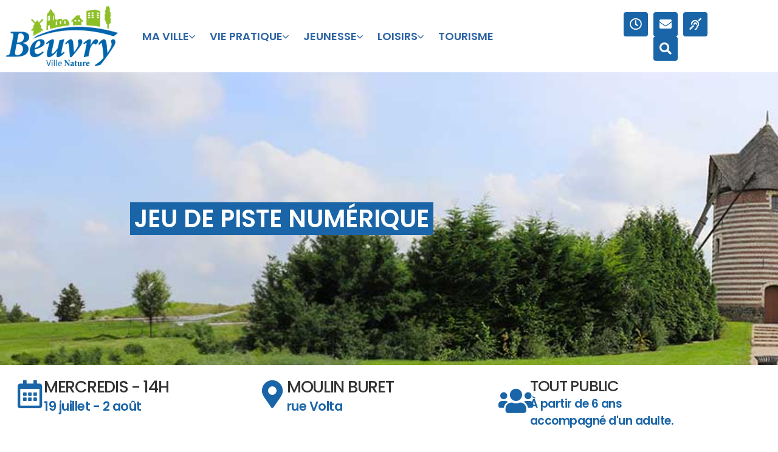

--- FILE ---
content_type: text/html; charset=UTF-8
request_url: https://www.villedebeuvry.fr/jeu-de-piste-numerique/
body_size: 17844
content:
<!doctype html>
<html lang="fr-FR">
<head>
	<meta charset="UTF-8">
	<meta name="viewport" content="width=device-width, initial-scale=1">
	<link rel="profile" href="https://gmpg.org/xfn/11">
	<title>Jeu de piste numérique &#8211; Ville de Beuvry</title>
<meta name='robots' content='max-image-preview:large' />
<link rel='dns-prefetch' href='//fonts.googleapis.com' />
<link rel='dns-prefetch' href='//use.fontawesome.com' />
<link rel="alternate" type="application/rss+xml" title="Ville de Beuvry &raquo; Flux" href="https://www.villedebeuvry.fr/feed/" />
<link rel="alternate" type="application/rss+xml" title="Ville de Beuvry &raquo; Flux des commentaires" href="https://www.villedebeuvry.fr/comments/feed/" />
<link rel="alternate" type="application/rss+xml" title="Ville de Beuvry &raquo; Jeu de piste numérique Flux des commentaires" href="https://www.villedebeuvry.fr/jeu-de-piste-numerique/feed/" />
<link rel="alternate" title="oEmbed (JSON)" type="application/json+oembed" href="https://www.villedebeuvry.fr/wp-json/oembed/1.0/embed?url=https%3A%2F%2Fwww.villedebeuvry.fr%2Fjeu-de-piste-numerique%2F" />
<link rel="alternate" title="oEmbed (XML)" type="text/xml+oembed" href="https://www.villedebeuvry.fr/wp-json/oembed/1.0/embed?url=https%3A%2F%2Fwww.villedebeuvry.fr%2Fjeu-de-piste-numerique%2F&#038;format=xml" />
<style id='wp-img-auto-sizes-contain-inline-css'>
img:is([sizes=auto i],[sizes^="auto," i]){contain-intrinsic-size:3000px 1500px}
/*# sourceURL=wp-img-auto-sizes-contain-inline-css */
</style>
<link rel='stylesheet' id='mec-select2-style-css' href='https://www.villedebeuvry.fr/wp-content/plugins/modern-events-calendar-lite/assets/packages/select2/select2.min.css?ver=7.29.0' media='all' />
<link rel='stylesheet' id='mec-font-icons-css' href='https://www.villedebeuvry.fr/wp-content/plugins/modern-events-calendar-lite/assets/css/iconfonts.css?ver=7.29.0' media='all' />
<link rel='stylesheet' id='mec-frontend-style-css' href='https://www.villedebeuvry.fr/wp-content/plugins/modern-events-calendar-lite/assets/css/frontend.min.css?ver=7.29.0' media='all' />
<link rel='stylesheet' id='mec-tooltip-style-css' href='https://www.villedebeuvry.fr/wp-content/plugins/modern-events-calendar-lite/assets/packages/tooltip/tooltip.css?ver=7.29.0' media='all' />
<link rel='stylesheet' id='mec-tooltip-shadow-style-css' href='https://www.villedebeuvry.fr/wp-content/plugins/modern-events-calendar-lite/assets/packages/tooltip/tooltipster-sideTip-shadow.min.css?ver=7.29.0' media='all' />
<link rel='stylesheet' id='featherlight-css' href='https://www.villedebeuvry.fr/wp-content/plugins/modern-events-calendar-lite/assets/packages/featherlight/featherlight.css?ver=7.29.0' media='all' />
<link rel='stylesheet' id='mec-google-fonts-css' href='//fonts.googleapis.com/css?family=Montserrat%3A400%2C700%7CRoboto%3A100%2C300%2C400%2C700&#038;ver=7.29.0' media='all' />
<link rel='stylesheet' id='mec-custom-google-font-css' href='https://fonts.googleapis.com/css?family=Poppins%3A300%2C+regular%2C+500%2C+600%2C+700%2C+%7CPoppins%3A700%2C+700%2C+700%2C+700%2C+700%2C+&#038;subset=latin%2Clatin-ext&#038;ver=7.29.0' media='all' />
<link rel='stylesheet' id='mec-lity-style-css' href='https://www.villedebeuvry.fr/wp-content/plugins/modern-events-calendar-lite/assets/packages/lity/lity.min.css?ver=7.29.0' media='all' />
<link rel='stylesheet' id='mec-general-calendar-style-css' href='https://www.villedebeuvry.fr/wp-content/plugins/modern-events-calendar-lite/assets/css/mec-general-calendar.css?ver=7.29.0' media='all' />
<style id='wp-emoji-styles-inline-css'>

	img.wp-smiley, img.emoji {
		display: inline !important;
		border: none !important;
		box-shadow: none !important;
		height: 1em !important;
		width: 1em !important;
		margin: 0 0.07em !important;
		vertical-align: -0.1em !important;
		background: none !important;
		padding: 0 !important;
	}
/*# sourceURL=wp-emoji-styles-inline-css */
</style>
<link rel='stylesheet' id='osm-map-css-css' href='https://www.villedebeuvry.fr/wp-content/plugins/osm/css/osm_map.css?ver=6.9' media='all' />
<link rel='stylesheet' id='osm-ol3-css-css' href='https://www.villedebeuvry.fr/wp-content/plugins/osm/js/OL/7.1.0/ol.css?ver=6.9' media='all' />
<link rel='stylesheet' id='osm-ol3-ext-css-css' href='https://www.villedebeuvry.fr/wp-content/plugins/osm/css/osm_map_v3.css?ver=6.9' media='all' />
<link rel='stylesheet' id='wpvrfontawesome-css' href='https://use.fontawesome.com/releases/v6.5.1/css/all.css?ver=8.5.53' media='all' />
<link rel='stylesheet' id='panellium-css-css' href='https://www.villedebeuvry.fr/wp-content/plugins/wpvr/public/lib/pannellum/src/css/pannellum.css?ver=1' media='all' />
<link rel='stylesheet' id='videojs-css-css' href='https://www.villedebeuvry.fr/wp-content/plugins/wpvr/public/lib/pannellum/src/css/video-js.css?ver=1' media='all' />
<link rel='stylesheet' id='videojs-vr-css-css' href='https://www.villedebeuvry.fr/wp-content/plugins/wpvr/public/lib/videojs-vr/videojs-vr.css?ver=1' media='all' />
<link rel='stylesheet' id='owl-css-css' href='https://www.villedebeuvry.fr/wp-content/plugins/wpvr/public/css/owl.carousel.css?ver=8.5.53' media='all' />
<link rel='stylesheet' id='wpvr-css' href='https://www.villedebeuvry.fr/wp-content/plugins/wpvr/public/css/wpvr-public.css?ver=8.5.53' media='all' />
<link rel='stylesheet' id='hello-elementor-css' href='https://www.villedebeuvry.fr/wp-content/themes/hello-elementor/assets/css/reset.css?ver=3.4.5' media='all' />
<link rel='stylesheet' id='hello-elementor-theme-style-css' href='https://www.villedebeuvry.fr/wp-content/themes/hello-elementor/assets/css/theme.css?ver=3.4.5' media='all' />
<link rel='stylesheet' id='hello-elementor-header-footer-css' href='https://www.villedebeuvry.fr/wp-content/themes/hello-elementor/assets/css/header-footer.css?ver=3.4.5' media='all' />
<link rel='stylesheet' id='elementor-frontend-css' href='https://www.villedebeuvry.fr/wp-content/plugins/elementor/assets/css/frontend.min.css?ver=3.34.1' media='all' />
<link rel='stylesheet' id='widget-image-css' href='https://www.villedebeuvry.fr/wp-content/plugins/elementor/assets/css/widget-image.min.css?ver=3.34.1' media='all' />
<link rel='stylesheet' id='ep-mega-menu-css' href='https://www.villedebeuvry.fr/wp-content/plugins/bdthemes-element-pack/assets/css/ep-mega-menu.css?ver=7.15.8' media='all' />
<link rel='stylesheet' id='ep-font-css' href='https://www.villedebeuvry.fr/wp-content/plugins/bdthemes-element-pack/assets/css/ep-font.css?ver=7.15.8' media='all' />
<link rel='stylesheet' id='e-animation-pop-css' href='https://www.villedebeuvry.fr/wp-content/plugins/elementor/assets/lib/animations/styles/e-animation-pop.min.css?ver=3.34.1' media='all' />
<link rel='stylesheet' id='widget-social-icons-css' href='https://www.villedebeuvry.fr/wp-content/plugins/elementor/assets/css/widget-social-icons.min.css?ver=3.34.1' media='all' />
<link rel='stylesheet' id='e-apple-webkit-css' href='https://www.villedebeuvry.fr/wp-content/plugins/elementor/assets/css/conditionals/apple-webkit.min.css?ver=3.34.1' media='all' />
<link rel='stylesheet' id='e-sticky-css' href='https://www.villedebeuvry.fr/wp-content/plugins/elementor-pro/assets/css/modules/sticky.min.css?ver=3.33.2' media='all' />
<link rel='stylesheet' id='ep-search-css' href='https://www.villedebeuvry.fr/wp-content/plugins/bdthemes-element-pack/assets/css/ep-search.css?ver=7.15.8' media='all' />
<link rel='stylesheet' id='e-popup-css' href='https://www.villedebeuvry.fr/wp-content/plugins/elementor-pro/assets/css/conditionals/popup.min.css?ver=3.33.2' media='all' />
<link rel='stylesheet' id='elementor-icons-css' href='https://www.villedebeuvry.fr/wp-content/plugins/elementor/assets/lib/eicons/css/elementor-icons.min.css?ver=5.45.0' media='all' />
<link rel='stylesheet' id='elementor-post-132-css' href='https://www.villedebeuvry.fr/wp-content/uploads/elementor/css/post-132.css?ver=1769105104' media='all' />
<link rel='stylesheet' id='widget-heading-css' href='https://www.villedebeuvry.fr/wp-content/plugins/elementor/assets/css/widget-heading.min.css?ver=3.34.1' media='all' />
<link rel='stylesheet' id='e-motion-fx-css' href='https://www.villedebeuvry.fr/wp-content/plugins/elementor-pro/assets/css/modules/motion-fx.min.css?ver=3.33.2' media='all' />
<link rel='stylesheet' id='widget-icon-box-css' href='https://www.villedebeuvry.fr/wp-content/plugins/elementor/assets/css/widget-icon-box.min.css?ver=3.34.1' media='all' />
<link rel='stylesheet' id='widget-lottie-css' href='https://www.villedebeuvry.fr/wp-content/plugins/elementor-pro/assets/css/widget-lottie.min.css?ver=3.33.2' media='all' />
<link rel='stylesheet' id='ep-accordion-css' href='https://www.villedebeuvry.fr/wp-content/plugins/bdthemes-element-pack/assets/css/ep-accordion.css?ver=7.15.8' media='all' />
<link rel='stylesheet' id='elementor-post-9489-css' href='https://www.villedebeuvry.fr/wp-content/uploads/elementor/css/post-9489.css?ver=1769280548' media='all' />
<link rel='stylesheet' id='elementor-post-64-css' href='https://www.villedebeuvry.fr/wp-content/uploads/elementor/css/post-64.css?ver=1769105104' media='all' />
<link rel='stylesheet' id='elementor-post-17224-css' href='https://www.villedebeuvry.fr/wp-content/uploads/elementor/css/post-17224.css?ver=1769105104' media='all' />
<link rel='stylesheet' id='elementor-post-3280-css' href='https://www.villedebeuvry.fr/wp-content/uploads/elementor/css/post-3280.css?ver=1769105104' media='all' />
<link rel='stylesheet' id='tablepress-default-css' href='https://www.villedebeuvry.fr/wp-content/tablepress-combined.min.css?ver=40' media='all' />
<link rel='stylesheet' id='bdt-uikit-css' href='https://www.villedebeuvry.fr/wp-content/plugins/bdthemes-element-pack/assets/css/bdt-uikit.css?ver=3.21.7' media='all' />
<link rel='stylesheet' id='ep-helper-css' href='https://www.villedebeuvry.fr/wp-content/plugins/bdthemes-element-pack/assets/css/ep-helper.css?ver=7.15.8' media='all' />
<link rel='stylesheet' id='elementor-gf-local-roboto-css' href='https://www.villedebeuvry.fr/wp-content/uploads/elementor/google-fonts/css/roboto.css?ver=1742894877' media='all' />
<link rel='stylesheet' id='elementor-gf-local-robotoslab-css' href='https://www.villedebeuvry.fr/wp-content/uploads/elementor/google-fonts/css/robotoslab.css?ver=1742894879' media='all' />
<link rel='stylesheet' id='elementor-gf-local-poppins-css' href='https://www.villedebeuvry.fr/wp-content/uploads/elementor/google-fonts/css/poppins.css?ver=1742894881' media='all' />
<link rel='stylesheet' id='elementor-icons-shared-0-css' href='https://www.villedebeuvry.fr/wp-content/plugins/elementor/assets/lib/font-awesome/css/fontawesome.min.css?ver=5.15.3' media='all' />
<link rel='stylesheet' id='elementor-icons-fa-regular-css' href='https://www.villedebeuvry.fr/wp-content/plugins/elementor/assets/lib/font-awesome/css/regular.min.css?ver=5.15.3' media='all' />
<link rel='stylesheet' id='elementor-icons-fa-solid-css' href='https://www.villedebeuvry.fr/wp-content/plugins/elementor/assets/lib/font-awesome/css/solid.min.css?ver=5.15.3' media='all' />
<link rel='stylesheet' id='elementor-icons-fa-brands-css' href='https://www.villedebeuvry.fr/wp-content/plugins/elementor/assets/lib/font-awesome/css/brands.min.css?ver=5.15.3' media='all' />
<script src="https://www.villedebeuvry.fr/wp-includes/js/jquery/jquery.min.js?ver=3.7.1" id="jquery-core-js"></script>
<script src="https://www.villedebeuvry.fr/wp-includes/js/jquery/jquery-migrate.min.js?ver=3.4.1" id="jquery-migrate-js"></script>
<script src="https://www.villedebeuvry.fr/wp-content/plugins/osm/js/OL/2.13.1/OpenLayers.js?ver=6.9" id="osm-ol-library-js"></script>
<script src="https://www.villedebeuvry.fr/wp-content/plugins/osm/js/OSM/openlayers/OpenStreetMap.js?ver=6.9" id="osm-osm-library-js"></script>
<script src="https://www.villedebeuvry.fr/wp-content/plugins/osm/js/OSeaM/harbours.js?ver=6.9" id="osm-harbours-library-js"></script>
<script src="https://www.villedebeuvry.fr/wp-content/plugins/osm/js/OSeaM/map_utils.js?ver=6.9" id="osm-map-utils-library-js"></script>
<script src="https://www.villedebeuvry.fr/wp-content/plugins/osm/js/OSeaM/utilities.js?ver=6.9" id="osm-utilities-library-js"></script>
<script src="https://www.villedebeuvry.fr/wp-content/plugins/osm/js/osm-plugin-lib.js?ver=6.9" id="OsmScript-js"></script>
<script src="https://www.villedebeuvry.fr/wp-content/plugins/osm/js/polyfill/v2/polyfill.min.js?features=requestAnimationFrame%2CElement.prototype.classList%2CURL&amp;ver=6.9" id="osm-polyfill-js"></script>
<script src="https://www.villedebeuvry.fr/wp-content/plugins/osm/js/OL/7.1.0/ol.js?ver=6.9" id="osm-ol3-library-js"></script>
<script src="https://www.villedebeuvry.fr/wp-content/plugins/osm/js/osm-v3-plugin-lib.js?ver=6.9" id="osm-ol3-ext-library-js"></script>
<script src="https://www.villedebeuvry.fr/wp-content/plugins/osm/js/osm-metabox-events.js?ver=6.9" id="osm-ol3-metabox-events-js"></script>
<script src="https://www.villedebeuvry.fr/wp-content/plugins/osm/js/osm-startup-lib.js?ver=6.9" id="osm-map-startup-js"></script>
<script src="https://www.villedebeuvry.fr/wp-content/plugins/wpvr/public/lib/pannellum/src/js/pannellum.js?ver=1" id="panellium-js-js"></script>
<script src="https://www.villedebeuvry.fr/wp-content/plugins/wpvr/public/lib/pannellum/src/js/libpannellum.js?ver=1" id="panelliumlib-js-js"></script>
<script src="https://www.villedebeuvry.fr/wp-content/plugins/wpvr/public/js/video.js?ver=1" id="videojs-js-js"></script>
<script src="https://www.villedebeuvry.fr/wp-content/plugins/wpvr/public/lib/videojs-vr/videojs-vr.js?ver=1" id="videojsvr-js-js"></script>
<script src="https://www.villedebeuvry.fr/wp-content/plugins/wpvr/public/lib/pannellum/src/js/videojs-pannellum-plugin.js?ver=1" id="panelliumvid-js-js"></script>
<script src="https://www.villedebeuvry.fr/wp-content/plugins/wpvr/public/js/owl.carousel.js?ver=6.9" id="owl-js-js"></script>
<script src="https://www.villedebeuvry.fr/wp-content/plugins/wpvr/public/js/jquery.cookie.js?ver=1" id="jquery_cookie-js"></script>
<script id="wpstg-global-js-extra">
var wpstg = {"nonce":"e009d34d1b"};
//# sourceURL=wpstg-global-js-extra
</script>
<script src="https://www.villedebeuvry.fr/wp-content/plugins/wp-staging-pro/assets/js/dist/wpstg-blank-loader.min.js?ver=6.9" id="wpstg-global-js"></script>
<link rel="https://api.w.org/" href="https://www.villedebeuvry.fr/wp-json/" /><link rel="alternate" title="JSON" type="application/json" href="https://www.villedebeuvry.fr/wp-json/wp/v2/posts/9489" /><link rel="EditURI" type="application/rsd+xml" title="RSD" href="https://www.villedebeuvry.fr/xmlrpc.php?rsd" />
<meta name="generator" content="WordPress 6.9" />
<link rel="canonical" href="https://www.villedebeuvry.fr/jeu-de-piste-numerique/" />
<link rel='shortlink' href='https://www.villedebeuvry.fr/?p=9489' />
<script type="text/javascript"> 

/**  all layers have to be in this global array - in further process each map will have something like vectorM[map_ol3js_n][layer_n] */
var vectorM = [[]];


/** put translations from PHP/mo to JavaScript */
var translations = [];

/** global GET-Parameters */
var HTTP_GET_VARS = [];

</script><!-- OSM plugin V6.1.9: did not add geo meta tags. --> 
<meta name="generator" content="Elementor 3.34.1; features: additional_custom_breakpoints; settings: css_print_method-external, google_font-enabled, font_display-auto">
			<script>
				window.fbAsyncInit = function () {
					FB.init({
						appId: '7310369695678295',
						autoLogAppEvents: true,
						xfbml: true,
						version: 'v5.0'
					});
				};

				(function (d, s, id) {
					var js, fjs = d.getElementsByTagName(s)[0];
					if (d.getElementById(id)) { return; }
					js = d.createElement(s); js.id = id;
					js.src = "https://connect.facebook.net/en_US/sdk.js";
					fjs.parentNode.insertBefore(js, fjs);
				}(document, 'script', 'facebook-jssdk'));
			</script>
					<style>
				.e-con.e-parent:nth-of-type(n+4):not(.e-lazyloaded):not(.e-no-lazyload),
				.e-con.e-parent:nth-of-type(n+4):not(.e-lazyloaded):not(.e-no-lazyload) * {
					background-image: none !important;
				}
				@media screen and (max-height: 1024px) {
					.e-con.e-parent:nth-of-type(n+3):not(.e-lazyloaded):not(.e-no-lazyload),
					.e-con.e-parent:nth-of-type(n+3):not(.e-lazyloaded):not(.e-no-lazyload) * {
						background-image: none !important;
					}
				}
				@media screen and (max-height: 640px) {
					.e-con.e-parent:nth-of-type(n+2):not(.e-lazyloaded):not(.e-no-lazyload),
					.e-con.e-parent:nth-of-type(n+2):not(.e-lazyloaded):not(.e-no-lazyload) * {
						background-image: none !important;
					}
				}
			</style>
			<meta name="redi-version" content="1.2.7" /><meta name="generator" content="Powered by Slider Revolution 6.7.40 - responsive, Mobile-Friendly Slider Plugin for WordPress with comfortable drag and drop interface." />
<link rel="icon" href="https://www.villedebeuvry.fr/wp-content/uploads/2020/05/admin-ajax.jpeg" sizes="32x32" />
<link rel="icon" href="https://www.villedebeuvry.fr/wp-content/uploads/2020/05/admin-ajax.jpeg" sizes="192x192" />
<link rel="apple-touch-icon" href="https://www.villedebeuvry.fr/wp-content/uploads/2020/05/admin-ajax.jpeg" />
<meta name="msapplication-TileImage" content="https://www.villedebeuvry.fr/wp-content/uploads/2020/05/admin-ajax.jpeg" />
<script>function setREVStartSize(e){
			//window.requestAnimationFrame(function() {
				window.RSIW = window.RSIW===undefined ? window.innerWidth : window.RSIW;
				window.RSIH = window.RSIH===undefined ? window.innerHeight : window.RSIH;
				try {
					var pw = document.getElementById(e.c).parentNode.offsetWidth,
						newh;
					pw = pw===0 || isNaN(pw) || (e.l=="fullwidth" || e.layout=="fullwidth") ? window.RSIW : pw;
					e.tabw = e.tabw===undefined ? 0 : parseInt(e.tabw);
					e.thumbw = e.thumbw===undefined ? 0 : parseInt(e.thumbw);
					e.tabh = e.tabh===undefined ? 0 : parseInt(e.tabh);
					e.thumbh = e.thumbh===undefined ? 0 : parseInt(e.thumbh);
					e.tabhide = e.tabhide===undefined ? 0 : parseInt(e.tabhide);
					e.thumbhide = e.thumbhide===undefined ? 0 : parseInt(e.thumbhide);
					e.mh = e.mh===undefined || e.mh=="" || e.mh==="auto" ? 0 : parseInt(e.mh,0);
					if(e.layout==="fullscreen" || e.l==="fullscreen")
						newh = Math.max(e.mh,window.RSIH);
					else{
						e.gw = Array.isArray(e.gw) ? e.gw : [e.gw];
						for (var i in e.rl) if (e.gw[i]===undefined || e.gw[i]===0) e.gw[i] = e.gw[i-1];
						e.gh = e.el===undefined || e.el==="" || (Array.isArray(e.el) && e.el.length==0)? e.gh : e.el;
						e.gh = Array.isArray(e.gh) ? e.gh : [e.gh];
						for (var i in e.rl) if (e.gh[i]===undefined || e.gh[i]===0) e.gh[i] = e.gh[i-1];
											
						var nl = new Array(e.rl.length),
							ix = 0,
							sl;
						e.tabw = e.tabhide>=pw ? 0 : e.tabw;
						e.thumbw = e.thumbhide>=pw ? 0 : e.thumbw;
						e.tabh = e.tabhide>=pw ? 0 : e.tabh;
						e.thumbh = e.thumbhide>=pw ? 0 : e.thumbh;
						for (var i in e.rl) nl[i] = e.rl[i]<window.RSIW ? 0 : e.rl[i];
						sl = nl[0];
						for (var i in nl) if (sl>nl[i] && nl[i]>0) { sl = nl[i]; ix=i;}
						var m = pw>(e.gw[ix]+e.tabw+e.thumbw) ? 1 : (pw-(e.tabw+e.thumbw)) / (e.gw[ix]);
						newh =  (e.gh[ix] * m) + (e.tabh + e.thumbh);
					}
					var el = document.getElementById(e.c);
					if (el!==null && el) el.style.height = newh+"px";
					el = document.getElementById(e.c+"_wrapper");
					if (el!==null && el) {
						el.style.height = newh+"px";
						el.style.display = "block";
					}
				} catch(e){
					console.log("Failure at Presize of Slider:" + e)
				}
			//});
		  };</script>
<style>:root,::before,::after{--mec-heading-font-family: 'Poppins';--mec-paragraph-font-family: 'Poppins';--mec-color-skin: #3a609f;--mec-color-skin-rgba-1: rgba(58,96,159,.25);--mec-color-skin-rgba-2: rgba(58,96,159,.5);--mec-color-skin-rgba-3: rgba(58,96,159,.75);--mec-color-skin-rgba-4: rgba(58,96,159,.11);--mec-primary-border-radius: ;--mec-secondary-border-radius: ;--mec-container-normal-width: 1196px;--mec-container-large-width: 1690px;--mec-title-color: #1e73be;--mec-content-color: #000000;--mec-fes-main-color: #40d9f1;--mec-fes-main-color-rgba-1: rgba(64, 217, 241, 0.12);--mec-fes-main-color-rgba-2: rgba(64, 217, 241, 0.23);--mec-fes-main-color-rgba-3: rgba(64, 217, 241, 0.03);--mec-fes-main-color-rgba-4: rgba(64, 217, 241, 0.3);--mec-fes-main-color-rgba-5: rgb(64 217 241 / 7%);--mec-fes-main-color-rgba-6: rgba(64, 217, 241, 0.2);</style></head>
<body class="wp-singular post-template-default single single-post postid-9489 single-format-standard wp-custom-logo wp-embed-responsive wp-theme-hello-elementor the7-core-ver-2.3.1 mec-theme-hello-elementor hello-elementor-default elementor-default elementor-kit-132 elementor-page elementor-page-9489 elementor-page-494">


<a class="skip-link screen-reader-text" href="#content">Aller au contenu</a>

		<header data-elementor-type="header" data-elementor-id="64" class="elementor elementor-64 elementor-location-header" data-elementor-settings="{&quot;element_pack_global_tooltip_width&quot;:{&quot;unit&quot;:&quot;px&quot;,&quot;size&quot;:&quot;&quot;,&quot;sizes&quot;:[]},&quot;element_pack_global_tooltip_width_tablet&quot;:{&quot;unit&quot;:&quot;px&quot;,&quot;size&quot;:&quot;&quot;,&quot;sizes&quot;:[]},&quot;element_pack_global_tooltip_width_mobile&quot;:{&quot;unit&quot;:&quot;px&quot;,&quot;size&quot;:&quot;&quot;,&quot;sizes&quot;:[]},&quot;element_pack_global_tooltip_padding&quot;:{&quot;unit&quot;:&quot;px&quot;,&quot;top&quot;:&quot;&quot;,&quot;right&quot;:&quot;&quot;,&quot;bottom&quot;:&quot;&quot;,&quot;left&quot;:&quot;&quot;,&quot;isLinked&quot;:true},&quot;element_pack_global_tooltip_padding_tablet&quot;:{&quot;unit&quot;:&quot;px&quot;,&quot;top&quot;:&quot;&quot;,&quot;right&quot;:&quot;&quot;,&quot;bottom&quot;:&quot;&quot;,&quot;left&quot;:&quot;&quot;,&quot;isLinked&quot;:true},&quot;element_pack_global_tooltip_padding_mobile&quot;:{&quot;unit&quot;:&quot;px&quot;,&quot;top&quot;:&quot;&quot;,&quot;right&quot;:&quot;&quot;,&quot;bottom&quot;:&quot;&quot;,&quot;left&quot;:&quot;&quot;,&quot;isLinked&quot;:true},&quot;element_pack_global_tooltip_border_radius&quot;:{&quot;unit&quot;:&quot;px&quot;,&quot;top&quot;:&quot;&quot;,&quot;right&quot;:&quot;&quot;,&quot;bottom&quot;:&quot;&quot;,&quot;left&quot;:&quot;&quot;,&quot;isLinked&quot;:true},&quot;element_pack_global_tooltip_border_radius_tablet&quot;:{&quot;unit&quot;:&quot;px&quot;,&quot;top&quot;:&quot;&quot;,&quot;right&quot;:&quot;&quot;,&quot;bottom&quot;:&quot;&quot;,&quot;left&quot;:&quot;&quot;,&quot;isLinked&quot;:true},&quot;element_pack_global_tooltip_border_radius_mobile&quot;:{&quot;unit&quot;:&quot;px&quot;,&quot;top&quot;:&quot;&quot;,&quot;right&quot;:&quot;&quot;,&quot;bottom&quot;:&quot;&quot;,&quot;left&quot;:&quot;&quot;,&quot;isLinked&quot;:true}}" data-elementor-post-type="elementor_library">
					<section class="elementor-section elementor-top-section elementor-element elementor-element-8d85b25 elementor-section-height-min-height elementor-section-content-middle animated-slow elementor-section-boxed elementor-section-height-default elementor-section-items-middle" data-id="8d85b25" data-element_type="section" data-settings="{&quot;background_background&quot;:&quot;classic&quot;,&quot;animation&quot;:&quot;none&quot;,&quot;sticky&quot;:&quot;top&quot;,&quot;sticky_on&quot;:[&quot;desktop&quot;,&quot;tablet&quot;,&quot;mobile&quot;],&quot;sticky_offset&quot;:0,&quot;sticky_effects_offset&quot;:0,&quot;sticky_anchor_link_offset&quot;:0}">
						<div class="elementor-container elementor-column-gap-default">
					<div class="elementor-column elementor-col-33 elementor-top-column elementor-element elementor-element-61d3de1" data-id="61d3de1" data-element_type="column">
			<div class="elementor-widget-wrap elementor-element-populated">
						<div class="elementor-element elementor-element-813a58c elementor-widget elementor-widget-theme-site-logo elementor-widget-image" data-id="813a58c" data-element_type="widget" data-widget_type="theme-site-logo.default">
				<div class="elementor-widget-container">
											<a href="https://www.villedebeuvry.fr">
			<img src="https://www.villedebeuvry.fr/wp-content/uploads/2020/05/cropped-cropped-logo-site-e1589357437276.png" title="Cropped Cropped Logo Site E1589357437276.png" alt="Cropped Cropped Logo Site E1589357437276.png" loading="lazy" />				</a>
											</div>
				</div>
					</div>
		</div>
				<div class="elementor-column elementor-col-33 elementor-top-column elementor-element elementor-element-cbc8e21" data-id="cbc8e21" data-element_type="column">
			<div class="elementor-widget-wrap elementor-element-populated">
						<div class="elementor-element elementor-element-3de7db1 bdt-mega-menu-hamburger-s elementor-widget elementor-widget-bdt-mega-menu" data-id="3de7db1" data-element_type="widget" data-settings="{&quot;ep_megamenu_direction&quot;:&quot;horizontal&quot;,&quot;ep_megamenu_offset&quot;:{&quot;unit&quot;:&quot;px&quot;,&quot;size&quot;:10,&quot;sizes&quot;:[]},&quot;ep_megamenu_offset_mobile&quot;:{&quot;unit&quot;:&quot;px&quot;,&quot;size&quot;:5,&quot;sizes&quot;:[]},&quot;ep_megamenu_animation_type&quot;:&quot;bdt-animation-fade&quot;,&quot;ep_megamenu_animation_duration&quot;:200,&quot;ep_megamenu_mode&quot;:&quot;hover&quot;}" data-widget_type="bdt-mega-menu.default">
				<div class="elementor-widget-container">
					            <div class="ep-megamenu initialized ep-megamenu-horizontal">
                <div class="megamenu-header-default">
                    <ul id="ep-megamenu-3de7db1" class="bdt-navbar-nav"><li id="menu-item-597" class="menu-item menu-item-type-custom menu-item-object-custom menu-item-has-children menu-item-597 nav-item"><a class="ep-menu-nav-link" href="#">   MA VILLE<i class="bdt-megamenu-indicator ep-icon-arrow-down-3"></i></a>
<ul class="ep-megamenu-panel ep-default-submenu-panel ep-parent-element bdt-drop">
	<li id="menu-item-598" class="menu-item menu-item-type-post_type menu-item-object-page menu-item-has-children menu-item-598 nav-item"><a href="https://www.villedebeuvry.fr/beuvry/">BEUVRY</a>
	<ul class="ep-megamenu-panel ep-default-submenu-panel bdt-drop">
		<li id="menu-item-608" class="menu-item menu-item-type-post_type menu-item-object-page menu-item-608 nav-item"><a href="https://www.villedebeuvry.fr/conseil-municipal/">Conseil Municipal</a>		<li id="menu-item-606" class="menu-item menu-item-type-post_type menu-item-object-page menu-item-606 nav-item"><a href="https://www.villedebeuvry.fr/beuvry-en-chiffres/">beuvry en chiffres</a>		<li id="menu-item-607" class="menu-item menu-item-type-post_type menu-item-object-page menu-item-607 nav-item"><a href="https://www.villedebeuvry.fr/fiscalite-budget/">Fiscalité- Budget</a>		<li id="menu-item-605" class="menu-item menu-item-type-post_type menu-item-object-page menu-item-605 nav-item"><a href="https://www.villedebeuvry.fr/marches-publics/">marchés publics</a>	</ul>
	<li id="menu-item-599" class="menu-item menu-item-type-custom menu-item-object-custom menu-item-has-children menu-item-599 nav-item"><a href="#">ESPACE CITOYEN</a>
	<ul class="ep-megamenu-panel ep-default-submenu-panel bdt-drop">
		<li id="menu-item-1265" class="menu-item menu-item-type-post_type menu-item-object-page menu-item-1265 nav-item"><a href="https://www.villedebeuvry.fr/conseil-de-quartier/">Conseil de quartier</a>		<li id="menu-item-1264" class="menu-item menu-item-type-post_type menu-item-object-page menu-item-1264 nav-item"><a href="https://www.villedebeuvry.fr/conseil-citoyen/">Conseil citoyen</a>		<li id="menu-item-1263" class="menu-item menu-item-type-post_type menu-item-object-page menu-item-1263 nav-item"><a href="https://www.villedebeuvry.fr/participation-des-habitants/">participation des habitants</a>	</ul>
	<li id="menu-item-600" class="menu-item menu-item-type-custom menu-item-object-custom menu-item-has-children menu-item-600 nav-item"><a href="#">ECONOMIE</a>
	<ul class="ep-megamenu-panel ep-default-submenu-panel bdt-drop">
		<li id="menu-item-1283" class="menu-item menu-item-type-post_type menu-item-object-page menu-item-1283 nav-item"><a href="https://www.villedebeuvry.fr/annuaire-des-entreprises/">annuaire des entreprises</a>		<li id="menu-item-1281" class="menu-item menu-item-type-post_type menu-item-object-page menu-item-1281 nav-item"><a href="https://www.villedebeuvry.fr/marche-de-beuvry/">marché de Beuvry</a>	</ul>
	<li id="menu-item-601" class="menu-item menu-item-type-custom menu-item-object-custom menu-item-has-children menu-item-601 nav-item"><a href="#">SE REPERER</a>
	<ul class="ep-megamenu-panel ep-default-submenu-panel bdt-drop">
		<li id="menu-item-1280" class="menu-item menu-item-type-post_type menu-item-object-page menu-item-1280 nav-item"><a href="https://www.villedebeuvry.fr/plan-et-quartier/">plan et quartiers</a>		<li id="menu-item-1279" class="menu-item menu-item-type-post_type menu-item-object-page menu-item-1279 nav-item"><a href="https://www.villedebeuvry.fr/jumelage-beuvry-hemer/">jumelage Beuvry Hemer</a>	</ul>
	<li id="menu-item-1253" class="menu-item menu-item-type-custom menu-item-object-custom menu-item-has-children menu-item-1253 nav-item"><a href="#">VILLE NATURE</a>
	<ul class="ep-megamenu-panel ep-default-submenu-panel bdt-drop">
		<li id="menu-item-12232" class="menu-item menu-item-type-post_type menu-item-object-page menu-item-12232 nav-item"><a href="https://www.villedebeuvry.fr/ville-et-village-fleuri/">Ville et village fleuri</a>		<li id="menu-item-6759" class="menu-item menu-item-type-custom menu-item-object-custom menu-item-6759 nav-item"><a href="https://villebeuvry.sharepoint.com/:b:/s/SERVICECOM432/ERFGUNx__H1InMkqKddEHlMBo6B212cpkwaXKFjo3UE6vw?e=Sgo292">Atlas de la Biodiverté</a>		<li id="menu-item-8324" class="menu-item menu-item-type-custom menu-item-object-custom menu-item-8324 nav-item"><a href="https://villebeuvry.sharepoint.com/:b:/s/SERVICECOM432/EYUX_FniDqlGrIRFh3EwvPsBQfU-GCb-DGHr98m5jSfKbA?e=bH2csR">Guide &#8211; Frelon asiatique</a>	</ul>
</ul>
</li>
<li id="menu-item-632" class="menu-item menu-item-type-custom menu-item-object-custom menu-item-has-children menu-item-632 nav-item"><a class="ep-menu-nav-link" href="#">VIE PRATIQUE<i class="bdt-megamenu-indicator ep-icon-arrow-down-3"></i></a>
<ul class="ep-megamenu-panel ep-default-submenu-panel ep-parent-element bdt-drop">
	<li id="menu-item-15017" class="menu-item menu-item-type-custom menu-item-object-custom menu-item-has-children menu-item-15017 nav-item"><a href="#">POLICE MUNICIPALE</a>
	<ul class="ep-megamenu-panel ep-default-submenu-panel bdt-drop">
		<li id="menu-item-15011" class="menu-item menu-item-type-post_type menu-item-object-page menu-item-15011 nav-item"><a href="https://www.villedebeuvry.fr/police-municipale-intercommunale/">CONTACT</a>		<li id="menu-item-15018" class="menu-item menu-item-type-custom menu-item-object-custom menu-item-15018 nav-item"><a href="https://www.sivom-bethunois.fr/index.php/operationtranquillitevacances/">OPERATION TRANQUILITE VACANCES</a>	</ul>
	<li id="menu-item-15228" class="menu-item menu-item-type-custom menu-item-object-custom menu-item-has-children menu-item-15228 nav-item"><a href="#">SANTE</a>
	<ul class="ep-megamenu-panel ep-default-submenu-panel bdt-drop">
		<li id="menu-item-15172" class="menu-item menu-item-type-post_type menu-item-object-page menu-item-15172 nav-item"><a href="https://www.villedebeuvry.fr/sante-2/">SERVICES DE SANTE</a>		<li id="menu-item-1282" class="menu-item menu-item-type-post_type menu-item-object-page menu-item-1282 nav-item"><a href="https://www.villedebeuvry.fr/professionnels-de-sante/">professionnels de santé</a>	</ul>
	<li id="menu-item-645" class="menu-item menu-item-type-custom menu-item-object-custom menu-item-has-children menu-item-645 nav-item"><a href="#">SERVICES</a>
	<ul class="ep-megamenu-panel ep-default-submenu-panel bdt-drop">
		<li id="menu-item-901" class="menu-item menu-item-type-post_type menu-item-object-page menu-item-901 nav-item"><a href="https://www.villedebeuvry.fr/demarches-administratives/">Démarches administratives</a>		<li id="menu-item-1183" class="menu-item menu-item-type-post_type menu-item-object-page menu-item-1183 nav-item"><a href="https://www.villedebeuvry.fr/dechets/">collecte des déchets</a>		<li id="menu-item-1186" class="menu-item menu-item-type-post_type menu-item-object-page menu-item-1186 nav-item"><a href="https://www.villedebeuvry.fr/urbanisme-voirie/">urbanisme – voirie</a>		<li id="menu-item-1185" class="menu-item menu-item-type-post_type menu-item-object-page menu-item-1185 nav-item"><a href="https://www.villedebeuvry.fr/les-reseaux/">les réseaux</a>	</ul>
	<li id="menu-item-1196" class="menu-item menu-item-type-custom menu-item-object-custom menu-item-has-children menu-item-1196 nav-item"><a href="#">SOLIDARITE</a>
	<ul class="ep-megamenu-panel ep-default-submenu-panel bdt-drop">
		<li id="menu-item-1195" class="menu-item menu-item-type-post_type menu-item-object-page menu-item-1195 nav-item"><a href="https://www.villedebeuvry.fr/ccas/">CCAS</a>		<li id="menu-item-1194" class="menu-item menu-item-type-post_type menu-item-object-page menu-item-1194 nav-item"><a href="https://www.villedebeuvry.fr/seniors/">SENIORS</a>		<li id="menu-item-6283" class="menu-item menu-item-type-custom menu-item-object-custom menu-item-6283 nav-item"><a href="https://indd.adobe.com/view/85db6e59-ae63-4229-9f9f-738e342b0d8e">GUIDE SENIORS</a>		<li id="menu-item-1193" class="menu-item menu-item-type-post_type menu-item-object-page menu-item-1193 nav-item"><a href="https://www.villedebeuvry.fr/ville-solidaire/">VILLE SOLIDAIRE</a>		<li id="menu-item-17032" class="menu-item menu-item-type-post_type menu-item-object-page menu-item-17032 nav-item"><a href="https://www.villedebeuvry.fr/pimms-mediation/">PIMMS Médiation</a>	</ul>
	<li id="menu-item-1203" class="menu-item menu-item-type-custom menu-item-object-custom menu-item-has-children menu-item-1203 nav-item"><a href="#">EMPLOI</a>
	<ul class="ep-megamenu-panel ep-default-submenu-panel bdt-drop">
		<li id="menu-item-4474" class="menu-item menu-item-type-custom menu-item-object-custom menu-item-4474 nav-item"><a href="https://www.hautsdefrance.fr/offres-emploi-prochemploi/">Les offres d&#8217;emploi</a>		<li id="menu-item-5724" class="menu-item menu-item-type-custom menu-item-object-custom menu-item-5724 nav-item"><a href="https://www.emploi-territorial.fr/recherche_emploi_mobilite/1/">Emploi territorial</a>		<li id="menu-item-1204" class="menu-item menu-item-type-post_type menu-item-object-page menu-item-1204 nav-item"><a href="https://www.villedebeuvry.fr/formations/">formations</a>	</ul>
	<li id="menu-item-1213" class="menu-item menu-item-type-custom menu-item-object-custom menu-item-has-children menu-item-1213 nav-item"><a href="#">LOGEMENT</a>
	<ul class="ep-megamenu-panel ep-default-submenu-panel bdt-drop">
		<li id="menu-item-1216" class="menu-item menu-item-type-post_type menu-item-object-page menu-item-1216 nav-item"><a href="https://www.villedebeuvry.fr/bailleurs-sociaux/">bailleurs sociaux</a>		<li id="menu-item-1215" class="menu-item menu-item-type-post_type menu-item-object-page menu-item-1215 nav-item"><a href="https://www.villedebeuvry.fr/demande-de-logement/">demande de logement</a>		<li id="menu-item-1214" class="menu-item menu-item-type-post_type menu-item-object-page menu-item-1214 nav-item"><a href="https://www.villedebeuvry.fr/aides-et-conseils/">aides et conseils</a>		<li id="menu-item-2681" class="menu-item menu-item-type-post_type menu-item-object-page menu-item-2681 nav-item"><a href="https://www.villedebeuvry.fr/permis-de-louer/">permis de louer</a>	</ul>
</ul>
</li>
<li id="menu-item-633" class="menu-item menu-item-type-custom menu-item-object-custom menu-item-has-children menu-item-633 nav-item"><a class="ep-menu-nav-link" href="#">JEUNESSE<i class="bdt-megamenu-indicator ep-icon-arrow-down-3"></i></a>
<ul class="ep-megamenu-panel ep-default-submenu-panel ep-parent-element bdt-drop">
	<li id="menu-item-1176" class="menu-item menu-item-type-custom menu-item-object-custom menu-item-has-children menu-item-1176 nav-item"><a href="#">PETITE ENFANCE</a>
	<ul class="ep-megamenu-panel ep-default-submenu-panel bdt-drop">
		<li id="menu-item-1167" class="menu-item menu-item-type-post_type menu-item-object-page menu-item-1167 nav-item"><a href="https://www.villedebeuvry.fr/relais-petite-enfance/">Relais Petite Enfance</a>		<li id="menu-item-1166" class="menu-item menu-item-type-post_type menu-item-object-page menu-item-1166 nav-item"><a href="https://www.villedebeuvry.fr/petite-enfance/">PMI &#8211; LAEP</a>		<li id="menu-item-2137" class="menu-item menu-item-type-custom menu-item-object-custom menu-item-2137 nav-item"><a href="https://www.people-and-baby.com/creche/beuvry/99127644">Micro-crèche</a>	</ul>
	<li id="menu-item-1175" class="menu-item menu-item-type-custom menu-item-object-custom menu-item-has-children menu-item-1175 nav-item"><a href="#">PERISCOLAIRE</a>
	<ul class="ep-megamenu-panel ep-default-submenu-panel bdt-drop">
		<li id="menu-item-1170" class="menu-item menu-item-type-post_type menu-item-object-page menu-item-1170 nav-item"><a href="https://www.villedebeuvry.fr/restaurant-scolaire/">restaurant scolaire</a>		<li id="menu-item-1169" class="menu-item menu-item-type-post_type menu-item-object-page menu-item-1169 nav-item"><a href="https://www.villedebeuvry.fr/accueil-periscolaire/">accueil périscolaire</a>		<li id="menu-item-2069" class="menu-item menu-item-type-custom menu-item-object-custom menu-item-2069 nav-item"><a href="https://beuvry.myperischool.fr/connexion">My Péri&rsquo;School</a>	</ul>
	<li id="menu-item-646" class="menu-item menu-item-type-custom menu-item-object-custom menu-item-has-children menu-item-646 nav-item"><a href="#">VIE SCOLAIRE</a>
	<ul class="ep-megamenu-panel ep-default-submenu-panel bdt-drop">
		<li id="menu-item-1173" class="menu-item menu-item-type-post_type menu-item-object-page menu-item-1173 nav-item"><a href="https://www.villedebeuvry.fr/ecoles-primaires-ime/">ecoles primaires ime</a>		<li id="menu-item-1172" class="menu-item menu-item-type-post_type menu-item-object-page menu-item-1172 nav-item"><a href="https://www.villedebeuvry.fr/college-lycee/">collége lycée</a>		<li id="menu-item-1171" class="menu-item menu-item-type-post_type menu-item-object-page menu-item-1171 nav-item"><a href="https://www.villedebeuvry.fr/bourses-et-aides/">bourses et aides</a>	</ul>
	<li id="menu-item-1177" class="menu-item menu-item-type-custom menu-item-object-custom menu-item-has-children menu-item-1177 nav-item"><a href="#">EXTRASCOLAIRE</a>
	<ul class="ep-megamenu-panel ep-default-submenu-panel bdt-drop">
		<li id="menu-item-1164" class="menu-item menu-item-type-post_type menu-item-object-page menu-item-1164 nav-item"><a href="https://www.villedebeuvry.fr/accueil-de-loisirs/">accueil de loisirs</a>		<li id="menu-item-1163" class="menu-item menu-item-type-post_type menu-item-object-page menu-item-1163 nav-item"><a href="https://www.villedebeuvry.fr/ecole-de-musique/">école de musique</a>		<li id="menu-item-1162" class="menu-item menu-item-type-post_type menu-item-object-page menu-item-1162 nav-item"><a href="https://www.villedebeuvry.fr/ecole-de-gym/">école de gym</a>	</ul>
</ul>
</li>
<li id="menu-item-635" class="menu-item menu-item-type-custom menu-item-object-custom menu-item-has-children menu-item-635 nav-item"><a class="ep-menu-nav-link" href="#">LOISIRS<i class="bdt-megamenu-indicator ep-icon-arrow-down-3"></i></a>
<ul class="ep-megamenu-panel ep-default-submenu-panel ep-parent-element bdt-drop">
	<li id="menu-item-647" class="menu-item menu-item-type-custom menu-item-object-custom menu-item-has-children menu-item-647 nav-item"><a href="#">VIE ASSOCIATIVE</a>
	<ul class="ep-megamenu-panel ep-default-submenu-panel bdt-drop">
		<li id="menu-item-1226" class="menu-item menu-item-type-post_type menu-item-object-page menu-item-1226 nav-item"><a href="https://www.villedebeuvry.fr/les-associations-de-a-a-z/">les associations de A à Z</a>		<li id="menu-item-1225" class="menu-item menu-item-type-post_type menu-item-object-page menu-item-1225 nav-item"><a href="https://www.villedebeuvry.fr/association-mode-demploi/">association: mode d’emploi</a>		<li id="menu-item-1224" class="menu-item menu-item-type-post_type menu-item-object-page menu-item-1224 nav-item"><a href="https://www.villedebeuvry.fr/subventions-et-aides/">subventions et aides</a>	</ul>
	<li id="menu-item-1231" class="menu-item menu-item-type-custom menu-item-object-custom menu-item-has-children menu-item-1231 nav-item"><a href="http://472%20rue%20de%20bellenville">CULTURE</a>
	<ul class="ep-megamenu-panel ep-default-submenu-panel bdt-drop">
		<li id="menu-item-1234" class="menu-item menu-item-type-post_type menu-item-object-page menu-item-1234 nav-item"><a href="https://www.villedebeuvry.fr/ecole-de-musique/">école de musique</a>		<li id="menu-item-1233" class="menu-item menu-item-type-post_type menu-item-object-page menu-item-1233 nav-item"><a href="https://www.villedebeuvry.fr/mediatheque-mots-passant/">médiathèque mots passant</a>		<li id="menu-item-1232" class="menu-item menu-item-type-post_type menu-item-object-page menu-item-1232 nav-item"><a href="https://www.villedebeuvry.fr/equipements-culturels/">équipements culturels</a>	</ul>
	<li id="menu-item-1249" class="menu-item menu-item-type-custom menu-item-object-custom menu-item-has-children menu-item-1249 nav-item"><a href="#">SPORT</a>
	<ul class="ep-megamenu-panel ep-default-submenu-panel bdt-drop">
		<li id="menu-item-1252" class="menu-item menu-item-type-post_type menu-item-object-page menu-item-1252 nav-item"><a href="https://www.villedebeuvry.fr/ecole-de-gym/">école de gym</a>		<li id="menu-item-1251" class="menu-item menu-item-type-post_type menu-item-object-page menu-item-1251 nav-item"><a href="https://www.villedebeuvry.fr/activites-de-plein-air/">activités de plein air</a>		<li id="menu-item-1250" class="menu-item menu-item-type-post_type menu-item-object-page menu-item-1250 nav-item"><a href="https://www.villedebeuvry.fr/equipements-sportifs/">équipements sportifs</a>	</ul>
</ul>
</li>
<li id="menu-item-9605" class="menu-item menu-item-type-custom menu-item-object-custom menu-item-9605 nav-item"><a class="ep-menu-nav-link" href="https://www.villedebeuvry.fr/tourisme/">TOURISME</a></li>
</ul>
                </div>
                <div class="megamenu-header-mobile" style="display: none;">
                    <a href="javascript:void(0);" class="bdt-navbar-toggle">
                        <svg xmlns="http://www.w3.org/2000/svg" width="16" height="16" fill="currentColor" class="bi bi-list" viewBox="0 0 16 16">
                            <path fill-rule="evenodd" d="M2.5 12a.5.5 0 0 1 .5-.5h10a.5.5 0 0 1 0 1H3a.5.5 0 0 1-.5-.5zm0-4a.5.5 0 0 1 .5-.5h10a.5.5 0 0 1 0 1H3a.5.5 0 0 1-.5-.5zm0-4a.5.5 0 0 1 .5-.5h10a.5.5 0 0 1 0 1H3a.5.5 0 0 1-.5-.5z" />
                        </svg>
                    </a>
                </div>


            </div>
				</div>
				</div>
					</div>
		</div>
				<div class="elementor-column elementor-col-33 elementor-top-column elementor-element elementor-element-62fb0ea" data-id="62fb0ea" data-element_type="column">
			<div class="elementor-widget-wrap elementor-element-populated">
						<div class="elementor-element elementor-element-3275662 e-grid-align-mobile-right elementor-shape-rounded elementor-grid-0 e-grid-align-center elementor-widget elementor-widget-social-icons" data-id="3275662" data-element_type="widget" data-widget_type="social-icons.default">
				<div class="elementor-widget-container">
							<div class="elementor-social-icons-wrapper elementor-grid" role="list">
							<span class="elementor-grid-item" role="listitem">
					<a class="elementor-icon elementor-social-icon elementor-social-icon-clock elementor-animation-pop elementor-repeater-item-c7fe8ef" href="https://www.villedebeuvry.fr/horaires-des-services/">
						<span class="elementor-screen-only">Clock</span>
						<i aria-hidden="true" class="far fa-clock"></i>					</a>
				</span>
							<span class="elementor-grid-item" role="listitem">
					<a class="elementor-icon elementor-social-icon elementor-social-icon-envelope elementor-animation-pop elementor-repeater-item-4ae99c8" href="https://www.villedebeuvry.fr/nous-contacter/" target="_blank">
						<span class="elementor-screen-only">Envelope</span>
						<i aria-hidden="true" class="fas fa-envelope"></i>					</a>
				</span>
							<span class="elementor-grid-item" role="listitem">
					<a class="elementor-icon elementor-social-icon elementor-social-icon-deaf elementor-animation-pop elementor-repeater-item-5be3ade" href="https://www.acce-o.fr/client/beuvry" target="_blank">
						<span class="elementor-screen-only">Deaf</span>
						<i aria-hidden="true" class="fas fa-deaf"></i>					</a>
				</span>
							<span class="elementor-grid-item" role="listitem">
					<a class="elementor-icon elementor-social-icon elementor-social-icon-search elementor-animation-pop elementor-repeater-item-8837c88" href="#elementor-action%3Aaction%3Dpopup%3Aopen%26settings%3DeyJpZCI6IjMyODAiLCJ0b2dnbGUiOmZhbHNlfQ%3D%3D" target="_blank">
						<span class="elementor-screen-only">Search</span>
						<i aria-hidden="true" class="fas fa-search"></i>					</a>
				</span>
					</div>
						</div>
				</div>
					</div>
		</div>
					</div>
		</section>
				</header>
		
<main id="content" class="site-main post-9489 post type-post status-publish format-standard hentry category-non-classe">

	
	<div class="page-content">
				<div data-elementor-type="wp-post" data-elementor-id="9489" class="elementor elementor-9489" data-elementor-settings="{&quot;element_pack_global_tooltip_width&quot;:{&quot;unit&quot;:&quot;px&quot;,&quot;size&quot;:&quot;&quot;,&quot;sizes&quot;:[]},&quot;element_pack_global_tooltip_width_tablet&quot;:{&quot;unit&quot;:&quot;px&quot;,&quot;size&quot;:&quot;&quot;,&quot;sizes&quot;:[]},&quot;element_pack_global_tooltip_width_mobile&quot;:{&quot;unit&quot;:&quot;px&quot;,&quot;size&quot;:&quot;&quot;,&quot;sizes&quot;:[]},&quot;element_pack_global_tooltip_padding&quot;:{&quot;unit&quot;:&quot;px&quot;,&quot;top&quot;:&quot;&quot;,&quot;right&quot;:&quot;&quot;,&quot;bottom&quot;:&quot;&quot;,&quot;left&quot;:&quot;&quot;,&quot;isLinked&quot;:true},&quot;element_pack_global_tooltip_padding_tablet&quot;:{&quot;unit&quot;:&quot;px&quot;,&quot;top&quot;:&quot;&quot;,&quot;right&quot;:&quot;&quot;,&quot;bottom&quot;:&quot;&quot;,&quot;left&quot;:&quot;&quot;,&quot;isLinked&quot;:true},&quot;element_pack_global_tooltip_padding_mobile&quot;:{&quot;unit&quot;:&quot;px&quot;,&quot;top&quot;:&quot;&quot;,&quot;right&quot;:&quot;&quot;,&quot;bottom&quot;:&quot;&quot;,&quot;left&quot;:&quot;&quot;,&quot;isLinked&quot;:true},&quot;element_pack_global_tooltip_border_radius&quot;:{&quot;unit&quot;:&quot;px&quot;,&quot;top&quot;:&quot;&quot;,&quot;right&quot;:&quot;&quot;,&quot;bottom&quot;:&quot;&quot;,&quot;left&quot;:&quot;&quot;,&quot;isLinked&quot;:true},&quot;element_pack_global_tooltip_border_radius_tablet&quot;:{&quot;unit&quot;:&quot;px&quot;,&quot;top&quot;:&quot;&quot;,&quot;right&quot;:&quot;&quot;,&quot;bottom&quot;:&quot;&quot;,&quot;left&quot;:&quot;&quot;,&quot;isLinked&quot;:true},&quot;element_pack_global_tooltip_border_radius_mobile&quot;:{&quot;unit&quot;:&quot;px&quot;,&quot;top&quot;:&quot;&quot;,&quot;right&quot;:&quot;&quot;,&quot;bottom&quot;:&quot;&quot;,&quot;left&quot;:&quot;&quot;,&quot;isLinked&quot;:true}}" data-elementor-post-type="post">
						<section class="elementor-section elementor-top-section elementor-element elementor-element-686cba2f elementor-section-height-min-height elementor-section-content-middle elementor-section-boxed elementor-section-height-default elementor-section-items-middle" data-id="686cba2f" data-element_type="section" data-settings="{&quot;background_background&quot;:&quot;classic&quot;,&quot;background_motion_fx_motion_fx_scrolling&quot;:&quot;yes&quot;,&quot;background_motion_fx_motion_fx_mouse&quot;:&quot;yes&quot;,&quot;background_motion_fx_mouseTrack_effect&quot;:&quot;yes&quot;,&quot;background_motion_fx_devices&quot;:[&quot;desktop&quot;,&quot;tablet&quot;,&quot;mobile&quot;],&quot;background_motion_fx_mouseTrack_speed&quot;:{&quot;unit&quot;:&quot;px&quot;,&quot;size&quot;:1,&quot;sizes&quot;:[]}}">
						<div class="elementor-container elementor-column-gap-custom">
					<div class="elementor-column elementor-col-100 elementor-top-column elementor-element elementor-element-36d6ea7a" data-id="36d6ea7a" data-element_type="column">
			<div class="elementor-widget-wrap elementor-element-populated">
						<div class="elementor-element elementor-element-1768bd45 elementor-widget__width-auto elementor-widget elementor-widget-heading" data-id="1768bd45" data-element_type="widget" data-widget_type="heading.default">
				<div class="elementor-widget-container">
					<h2 class="elementor-heading-title elementor-size-default">jeu de piste numérique</h2>				</div>
				</div>
					</div>
		</div>
					</div>
		</section>
				<section class="elementor-section elementor-top-section elementor-element elementor-element-77a76676 elementor-section-boxed elementor-section-height-default elementor-section-height-default" data-id="77a76676" data-element_type="section">
						<div class="elementor-container elementor-column-gap-default">
					<div class="elementor-column elementor-col-33 elementor-top-column elementor-element elementor-element-162b1c44" data-id="162b1c44" data-element_type="column">
			<div class="elementor-widget-wrap elementor-element-populated">
						<div class="elementor-element elementor-element-48ee6af8 elementor-position-inline-start elementor-view-default elementor-mobile-position-block-start elementor-widget elementor-widget-icon-box" data-id="48ee6af8" data-element_type="widget" data-widget_type="icon-box.default">
				<div class="elementor-widget-container">
							<div class="elementor-icon-box-wrapper">

						<div class="elementor-icon-box-icon">
				<span  class="elementor-icon">
				<i aria-hidden="true" class="far fa-calendar-alt"></i>				</span>
			</div>
			
						<div class="elementor-icon-box-content">

									<h3 class="elementor-icon-box-title">
						<span  >
							mercredis - 14h						</span>
					</h3>
				
									<p class="elementor-icon-box-description">
						19 juillet - 2 août					</p>
				
			</div>
			
		</div>
						</div>
				</div>
					</div>
		</div>
				<div class="elementor-column elementor-col-33 elementor-top-column elementor-element elementor-element-57fec3c6" data-id="57fec3c6" data-element_type="column">
			<div class="elementor-widget-wrap elementor-element-populated">
						<div class="elementor-element elementor-element-c883b67 elementor-position-inline-start elementor-view-default elementor-mobile-position-block-start elementor-widget elementor-widget-icon-box" data-id="c883b67" data-element_type="widget" data-widget_type="icon-box.default">
				<div class="elementor-widget-container">
							<div class="elementor-icon-box-wrapper">

						<div class="elementor-icon-box-icon">
				<span  class="elementor-icon">
				<i aria-hidden="true" class="fas fa-map-marker-alt"></i>				</span>
			</div>
			
						<div class="elementor-icon-box-content">

									<h3 class="elementor-icon-box-title">
						<span  >
							Moulin buret						</span>
					</h3>
				
									<p class="elementor-icon-box-description">
						rue Volta					</p>
				
			</div>
			
		</div>
						</div>
				</div>
					</div>
		</div>
				<div class="elementor-column elementor-col-33 elementor-top-column elementor-element elementor-element-3851471" data-id="3851471" data-element_type="column">
			<div class="elementor-widget-wrap elementor-element-populated">
						<div class="elementor-element elementor-element-261added elementor-position-inline-start elementor-view-default elementor-mobile-position-block-start elementor-widget elementor-widget-icon-box" data-id="261added" data-element_type="widget" data-widget_type="icon-box.default">
				<div class="elementor-widget-container">
							<div class="elementor-icon-box-wrapper">

						<div class="elementor-icon-box-icon">
				<span  class="elementor-icon">
				<i aria-hidden="true" class="fas fa-users"></i>				</span>
			</div>
			
						<div class="elementor-icon-box-content">

									<h3 class="elementor-icon-box-title">
						<span  >
							tout public						</span>
					</h3>
				
									<p class="elementor-icon-box-description">
						À partir de 6 ans <br>accompagné d'un adulte.					</p>
				
			</div>
			
		</div>
						</div>
				</div>
					</div>
		</div>
					</div>
		</section>
				<section class="elementor-section elementor-top-section elementor-element elementor-element-a45ad32 elementor-section-boxed elementor-section-height-default elementor-section-height-default" data-id="a45ad32" data-element_type="section">
						<div class="elementor-container elementor-column-gap-default">
					<div class="elementor-column elementor-col-100 elementor-top-column elementor-element elementor-element-887b681" data-id="887b681" data-element_type="column">
			<div class="elementor-widget-wrap elementor-element-populated">
						<div class="elementor-element elementor-element-69574cd elementor-widget elementor-widget-text-editor" data-id="69574cd" data-element_type="widget" data-widget_type="text-editor.default">
				<div class="elementor-widget-container">
									<p style="font-weight: 400; text-align: left;">Viens explorer le moulin et son environnement grâce à un jeu de piste numérique.</p><p style="font-weight: 400; text-align: left;">En famille, lancez-vous dans l’aventure en réalisant le plus de missions possibles !</p><p style="font-weight: 400; text-align: left;">Tu deviendras incollable sur le moulin !</p><p style="font-weight: 400; text-align: left;"><em><strong>Télécharger gratuitement l’application Explorama.</strong></em></p><p style="font-weight: 400; text-align: left;">A partir de 6 ans &#8211; Venir avec son téléphone ou sa tablette chargée.</p>								</div>
				</div>
					</div>
		</div>
					</div>
		</section>
				<section class="elementor-section elementor-top-section elementor-element elementor-element-3e7e43a2 elementor-section-boxed elementor-section-height-default elementor-section-height-default" data-id="3e7e43a2" data-element_type="section">
						<div class="elementor-container elementor-column-gap-default">
					<div class="elementor-column elementor-col-20 elementor-top-column elementor-element elementor-element-4a6063e1" data-id="4a6063e1" data-element_type="column">
			<div class="elementor-widget-wrap elementor-element-populated">
						<div class="elementor-element elementor-element-17d0aefb elementor-align-center elementor-widget elementor-widget-lottie" data-id="17d0aefb" data-element_type="widget" data-settings="{&quot;source_json&quot;:{&quot;url&quot;:&quot;https:\/\/www.villedebeuvry.fr\/wp-content\/uploads\/2022\/05\/40991-man-with-a-pencil.json&quot;,&quot;id&quot;:5105,&quot;size&quot;:&quot;&quot;,&quot;alt&quot;:&quot;&quot;,&quot;source&quot;:&quot;library&quot;},&quot;source&quot;:&quot;media_file&quot;,&quot;caption_source&quot;:&quot;none&quot;,&quot;link_to&quot;:&quot;none&quot;,&quot;trigger&quot;:&quot;arriving_to_viewport&quot;,&quot;viewport&quot;:{&quot;unit&quot;:&quot;%&quot;,&quot;size&quot;:&quot;&quot;,&quot;sizes&quot;:{&quot;start&quot;:0,&quot;end&quot;:100}},&quot;play_speed&quot;:{&quot;unit&quot;:&quot;px&quot;,&quot;size&quot;:1,&quot;sizes&quot;:[]},&quot;start_point&quot;:{&quot;unit&quot;:&quot;%&quot;,&quot;size&quot;:0,&quot;sizes&quot;:[]},&quot;end_point&quot;:{&quot;unit&quot;:&quot;%&quot;,&quot;size&quot;:100,&quot;sizes&quot;:[]},&quot;renderer&quot;:&quot;svg&quot;}" data-widget_type="lottie.default">
				<div class="elementor-widget-container">
					<div class="e-lottie__container"><div class="e-lottie__animation"></div></div>				</div>
				</div>
					</div>
		</div>
				<div class="elementor-column elementor-col-20 elementor-top-column elementor-element elementor-element-39f3e8d3" data-id="39f3e8d3" data-element_type="column">
			<div class="elementor-widget-wrap elementor-element-populated">
						<div class="elementor-element elementor-element-43b5f21e elementor-widget elementor-widget-text-editor" data-id="43b5f21e" data-element_type="widget" data-widget_type="text-editor.default">
				<div class="elementor-widget-container">
									<p>Inscription en ligne</p>								</div>
				</div>
					</div>
		</div>
				<div class="elementor-column elementor-col-20 elementor-top-column elementor-element elementor-element-2fe1e0e" data-id="2fe1e0e" data-element_type="column">
			<div class="elementor-widget-wrap elementor-element-populated">
						<div class="elementor-element elementor-element-23d4f73 elementor-widget__width-initial elementor-widget elementor-widget-image" data-id="23d4f73" data-element_type="widget" data-widget_type="image.default">
				<div class="elementor-widget-container">
															<img fetchpriority="high" decoding="async" width="800" height="787" src="https://www.villedebeuvry.fr/wp-content/uploads/2023/05/explorama_v2_color-1024x1007.webp" class="attachment-large size-large wp-image-8891" alt="" srcset="https://www.villedebeuvry.fr/wp-content/uploads/2023/05/explorama_v2_color-1024x1007.webp 1024w, https://www.villedebeuvry.fr/wp-content/uploads/2023/05/explorama_v2_color-300x295.webp 300w, https://www.villedebeuvry.fr/wp-content/uploads/2023/05/explorama_v2_color-768x755.webp 768w, https://www.villedebeuvry.fr/wp-content/uploads/2023/05/explorama_v2_color-1536x1510.webp 1536w, https://www.villedebeuvry.fr/wp-content/uploads/2023/05/explorama_v2_color.webp 1920w" sizes="(max-width: 800px) 100vw, 800px" />															</div>
				</div>
					</div>
		</div>
				<div class="elementor-column elementor-col-20 elementor-top-column elementor-element elementor-element-3ba724ff" data-id="3ba724ff" data-element_type="column">
			<div class="elementor-widget-wrap elementor-element-populated">
						<div class="elementor-element elementor-element-e4d0d7e elementor-widget elementor-widget-text-editor" data-id="e4d0d7e" data-element_type="widget" data-widget_type="text-editor.default">
				<div class="elementor-widget-container">
									<p>Application Explorama</p>								</div>
				</div>
				<section class="elementor-section elementor-inner-section elementor-element elementor-element-b25c5e6 elementor-section-boxed elementor-section-height-default elementor-section-height-default" data-id="b25c5e6" data-element_type="section">
						<div class="elementor-container elementor-column-gap-default">
					<div class="elementor-column elementor-col-50 elementor-inner-column elementor-element elementor-element-7d1228e" data-id="7d1228e" data-element_type="column">
			<div class="elementor-widget-wrap elementor-element-populated">
						<div data-ep-wrapper-link="{&quot;url&quot;:&quot;https:\/\/play.google.com\/store\/apps\/details?id=com.altshift.biodivGo&#038;hl=fr&#038;gl=US&quot;,&quot;is_external&quot;:&quot;&quot;,&quot;nofollow&quot;:&quot;&quot;,&quot;custom_attributes&quot;:&quot;&quot;}" style="cursor: pointer" class="bdt-element-link elementor-element elementor-element-9e8af93 elementor-view-default elementor-widget elementor-widget-icon" data-id="9e8af93" data-element_type="widget" data-widget_type="icon.default">
				<div class="elementor-widget-container">
							<div class="elementor-icon-wrapper">
			<div class="elementor-icon">
			<i aria-hidden="true" class="fab fa-android"></i>			</div>
		</div>
						</div>
				</div>
				<div class="elementor-element elementor-element-9e3aa9d elementor-widget elementor-widget-text-editor" data-id="9e3aa9d" data-element_type="widget" data-widget_type="text-editor.default">
				<div class="elementor-widget-container">
									<p style="text-align: center;">ANDROID</p>								</div>
				</div>
					</div>
		</div>
				<div class="elementor-column elementor-col-50 elementor-inner-column elementor-element elementor-element-e86d6c8" data-id="e86d6c8" data-element_type="column">
			<div class="elementor-widget-wrap elementor-element-populated">
						<div data-ep-wrapper-link="{&quot;url&quot;:&quot;https:\/\/apps.apple.com\/fr\/app\/explorama\/id1374897042&quot;,&quot;is_external&quot;:&quot;&quot;,&quot;nofollow&quot;:&quot;&quot;,&quot;custom_attributes&quot;:&quot;&quot;}" style="cursor: pointer" class="bdt-element-link elementor-element elementor-element-0a20747 elementor-view-default elementor-widget elementor-widget-icon" data-id="0a20747" data-element_type="widget" data-widget_type="icon.default">
				<div class="elementor-widget-container">
							<div class="elementor-icon-wrapper">
			<div class="elementor-icon">
			<i aria-hidden="true" class="fab fa-app-store-ios"></i>			</div>
		</div>
						</div>
				</div>
				<div class="elementor-element elementor-element-f459ef5 elementor-widget elementor-widget-text-editor" data-id="f459ef5" data-element_type="widget" data-widget_type="text-editor.default">
				<div class="elementor-widget-container">
									<p style="text-align: center;">IOS</p>								</div>
				</div>
					</div>
		</div>
					</div>
		</section>
					</div>
		</div>
				<div class="elementor-column elementor-col-20 elementor-top-column elementor-element elementor-element-a4ca590" data-id="a4ca590" data-element_type="column">
			<div class="elementor-widget-wrap elementor-element-populated">
						<div class="elementor-element elementor-element-2fe49a01 elementor-position-inline-start elementor-view-default elementor-mobile-position-block-start elementor-widget elementor-widget-icon-box" data-id="2fe49a01" data-element_type="widget" data-widget_type="icon-box.default">
				<div class="elementor-widget-container">
							<div class="elementor-icon-box-wrapper">

						<div class="elementor-icon-box-icon">
				<span  class="elementor-icon">
				<i aria-hidden="true" class="fas fa-home"></i>				</span>
			</div>
			
						<div class="elementor-icon-box-content">

									<h3 class="elementor-icon-box-title">
						<span  >
							Contact						</span>
					</h3>
				
				
			</div>
			
		</div>
						</div>
				</div>
				<div class="elementor-element elementor-element-1ec553c1 elementor-position-inline-start elementor-view-default elementor-mobile-position-block-start elementor-widget elementor-widget-icon-box" data-id="1ec553c1" data-element_type="widget" data-widget_type="icon-box.default">
				<div class="elementor-widget-container">
							<div class="elementor-icon-box-wrapper">

						<div class="elementor-icon-box-icon">
				<span  class="elementor-icon">
				<i aria-hidden="true" class="fas fa-phone-alt"></i>				</span>
			</div>
			
						<div class="elementor-icon-box-content">

				
									<p class="elementor-icon-box-description">
						03 21 61 82 90					</p>
				
			</div>
			
		</div>
						</div>
				</div>
					</div>
		</div>
					</div>
		</section>
				<section class="elementor-section elementor-top-section elementor-element elementor-element-9346750 elementor-section-boxed elementor-section-height-default elementor-section-height-default" data-id="9346750" data-element_type="section">
						<div class="elementor-container elementor-column-gap-default">
					<div class="elementor-column elementor-col-100 elementor-top-column elementor-element elementor-element-086741c" data-id="086741c" data-element_type="column">
			<div class="elementor-widget-wrap elementor-element-populated">
						<div class="elementor-element elementor-element-5b17038 elementor-widget elementor-widget-bdt-accordion" data-id="5b17038" data-element_type="widget" data-widget_type="bdt-accordion.default">
				<div class="elementor-widget-container">
							<div class="bdt-ep-accordion-container">
			<div id="bdt-ep-accordion-5b17038" class="bdt-ep-accordion bdt-accordion" data-bdt-accordion="{&quot;collapsible&quot;:false,&quot;multiple&quot;:false,&quot;transition&quot;:&quot;ease-in-out&quot;}" 		data-settings="{&quot;id&quot;:&quot;bdt-ep-accordion-5b17038&quot;,&quot;activeHash&quot;:&quot;&quot;,&quot;activeScrollspy&quot;:null,&quot;hashTopOffset&quot;:false,&quot;hashScrollspyTime&quot;:false}">
									<div class="bdt-ep-accordion-item bdt-open">
						<div							class="bdt-ep-accordion-title bdt-accordion-title bdt-flex bdt-flex-middle bdt-flex-between" id="bdt-ep-accordion-mercredi-2-aot-14h"
							data-accordion-index="0" data-title="mercredi-2-ao-t-14h">

															<span class="bdt-ep-accordion-icon bdt-flex-align-right"
									aria-hidden="true">

																			<span class="bdt-ep-accordion-icon-closed">
											<i aria-hidden="true" class="fa-fw fas fa-chevron-down"></i>										</span>
									
																			<span class="bdt-ep-accordion-icon-opened">
											<i aria-hidden="true" class="fa-fw fas fa-minus"></i>										</span>
									
								</span>
							
							<span role="heading" class="bdt-ep-title-text bdt-flex-inline bdt-flex-middle" >

																	<span class="bdt-ep-accordion-custom-icon">
										<i aria-hidden="true" class="fa-fw fas fa-pencil-alt"></i>									</span>
																Mercredi 2 août - 14h							</span>

						</div>
						<div class="bdt-ep-accordion-content bdt-accordion-content">
									<div data-elementor-type="page" data-elementor-id="9503" class="elementor elementor-9503" data-elementor-settings="{&quot;element_pack_global_tooltip_width&quot;:{&quot;unit&quot;:&quot;px&quot;,&quot;size&quot;:&quot;&quot;,&quot;sizes&quot;:[]},&quot;element_pack_global_tooltip_width_tablet&quot;:{&quot;unit&quot;:&quot;px&quot;,&quot;size&quot;:&quot;&quot;,&quot;sizes&quot;:[]},&quot;element_pack_global_tooltip_width_mobile&quot;:{&quot;unit&quot;:&quot;px&quot;,&quot;size&quot;:&quot;&quot;,&quot;sizes&quot;:[]},&quot;element_pack_global_tooltip_padding&quot;:{&quot;unit&quot;:&quot;px&quot;,&quot;top&quot;:&quot;&quot;,&quot;right&quot;:&quot;&quot;,&quot;bottom&quot;:&quot;&quot;,&quot;left&quot;:&quot;&quot;,&quot;isLinked&quot;:true},&quot;element_pack_global_tooltip_padding_tablet&quot;:{&quot;unit&quot;:&quot;px&quot;,&quot;top&quot;:&quot;&quot;,&quot;right&quot;:&quot;&quot;,&quot;bottom&quot;:&quot;&quot;,&quot;left&quot;:&quot;&quot;,&quot;isLinked&quot;:true},&quot;element_pack_global_tooltip_padding_mobile&quot;:{&quot;unit&quot;:&quot;px&quot;,&quot;top&quot;:&quot;&quot;,&quot;right&quot;:&quot;&quot;,&quot;bottom&quot;:&quot;&quot;,&quot;left&quot;:&quot;&quot;,&quot;isLinked&quot;:true},&quot;element_pack_global_tooltip_border_radius&quot;:{&quot;unit&quot;:&quot;px&quot;,&quot;top&quot;:&quot;&quot;,&quot;right&quot;:&quot;&quot;,&quot;bottom&quot;:&quot;&quot;,&quot;left&quot;:&quot;&quot;,&quot;isLinked&quot;:true},&quot;element_pack_global_tooltip_border_radius_tablet&quot;:{&quot;unit&quot;:&quot;px&quot;,&quot;top&quot;:&quot;&quot;,&quot;right&quot;:&quot;&quot;,&quot;bottom&quot;:&quot;&quot;,&quot;left&quot;:&quot;&quot;,&quot;isLinked&quot;:true},&quot;element_pack_global_tooltip_border_radius_mobile&quot;:{&quot;unit&quot;:&quot;px&quot;,&quot;top&quot;:&quot;&quot;,&quot;right&quot;:&quot;&quot;,&quot;bottom&quot;:&quot;&quot;,&quot;left&quot;:&quot;&quot;,&quot;isLinked&quot;:true}}" data-elementor-post-type="elementor_library">
						<section class="elementor-section elementor-top-section elementor-element elementor-element-8786054 elementor-section-boxed elementor-section-height-default elementor-section-height-default" data-id="8786054" data-element_type="section">
						<div class="elementor-container elementor-column-gap-default">
					<div class="elementor-column elementor-col-100 elementor-top-column elementor-element elementor-element-354a438" data-id="354a438" data-element_type="column">
			<div class="elementor-widget-wrap elementor-element-populated">
						<div class="elementor-element elementor-element-0938e54 bdt-gravity-form-button-custom elementor-widget elementor-widget-bdt-gravity-form" data-id="0938e54" data-element_type="widget" data-widget_type="bdt-gravity-form.default">
				<div class="elementor-widget-container">
							
		<div class="bdt-gravity-forms">
			<p class="gform_not_found">Aïe ! Nous n’avons pas retrouvé votre formulaire.</p>		</div>
						</div>
				</div>
					</div>
		</div>
					</div>
		</section>
				</div>
								</div>
					</div>
							</div>
		</div>
						</div>
				</div>
					</div>
		</div>
					</div>
		</section>
				</div>
		
		
			</div>

	
</main>

			<footer data-elementor-type="footer" data-elementor-id="17224" class="elementor elementor-17224 elementor-location-footer" data-elementor-settings="{&quot;element_pack_global_tooltip_width&quot;:{&quot;unit&quot;:&quot;px&quot;,&quot;size&quot;:&quot;&quot;,&quot;sizes&quot;:[]},&quot;element_pack_global_tooltip_width_tablet&quot;:{&quot;unit&quot;:&quot;px&quot;,&quot;size&quot;:&quot;&quot;,&quot;sizes&quot;:[]},&quot;element_pack_global_tooltip_width_mobile&quot;:{&quot;unit&quot;:&quot;px&quot;,&quot;size&quot;:&quot;&quot;,&quot;sizes&quot;:[]},&quot;element_pack_global_tooltip_padding&quot;:{&quot;unit&quot;:&quot;px&quot;,&quot;top&quot;:&quot;&quot;,&quot;right&quot;:&quot;&quot;,&quot;bottom&quot;:&quot;&quot;,&quot;left&quot;:&quot;&quot;,&quot;isLinked&quot;:true},&quot;element_pack_global_tooltip_padding_tablet&quot;:{&quot;unit&quot;:&quot;px&quot;,&quot;top&quot;:&quot;&quot;,&quot;right&quot;:&quot;&quot;,&quot;bottom&quot;:&quot;&quot;,&quot;left&quot;:&quot;&quot;,&quot;isLinked&quot;:true},&quot;element_pack_global_tooltip_padding_mobile&quot;:{&quot;unit&quot;:&quot;px&quot;,&quot;top&quot;:&quot;&quot;,&quot;right&quot;:&quot;&quot;,&quot;bottom&quot;:&quot;&quot;,&quot;left&quot;:&quot;&quot;,&quot;isLinked&quot;:true},&quot;element_pack_global_tooltip_border_radius&quot;:{&quot;unit&quot;:&quot;px&quot;,&quot;top&quot;:&quot;&quot;,&quot;right&quot;:&quot;&quot;,&quot;bottom&quot;:&quot;&quot;,&quot;left&quot;:&quot;&quot;,&quot;isLinked&quot;:true},&quot;element_pack_global_tooltip_border_radius_tablet&quot;:{&quot;unit&quot;:&quot;px&quot;,&quot;top&quot;:&quot;&quot;,&quot;right&quot;:&quot;&quot;,&quot;bottom&quot;:&quot;&quot;,&quot;left&quot;:&quot;&quot;,&quot;isLinked&quot;:true},&quot;element_pack_global_tooltip_border_radius_mobile&quot;:{&quot;unit&quot;:&quot;px&quot;,&quot;top&quot;:&quot;&quot;,&quot;right&quot;:&quot;&quot;,&quot;bottom&quot;:&quot;&quot;,&quot;left&quot;:&quot;&quot;,&quot;isLinked&quot;:true}}" data-elementor-post-type="elementor_library">
					<section class="elementor-section elementor-top-section elementor-element elementor-element-8a58d92 elementor-section-height-min-height elementor-section-boxed elementor-section-height-default elementor-section-items-middle" data-id="8a58d92" data-element_type="section" data-settings="{&quot;background_background&quot;:&quot;classic&quot;}">
						<div class="elementor-container elementor-column-gap-default">
					<div class="elementor-column elementor-col-25 elementor-top-column elementor-element elementor-element-62bfd93" data-id="62bfd93" data-element_type="column">
			<div class="elementor-widget-wrap">
							</div>
		</div>
				<div class="elementor-column elementor-col-25 elementor-top-column elementor-element elementor-element-451a535" data-id="451a535" data-element_type="column">
			<div class="elementor-widget-wrap">
							</div>
		</div>
				<div class="elementor-column elementor-col-25 elementor-top-column elementor-element elementor-element-420572c" data-id="420572c" data-element_type="column">
			<div class="elementor-widget-wrap">
							</div>
		</div>
				<div class="elementor-column elementor-col-25 elementor-top-column elementor-element elementor-element-fa8f43f" data-id="fa8f43f" data-element_type="column">
			<div class="elementor-widget-wrap elementor-element-populated">
						<section class="elementor-section elementor-inner-section elementor-element elementor-element-159edd5 elementor-section-boxed elementor-section-height-default elementor-section-height-default" data-id="159edd5" data-element_type="section">
						<div class="elementor-container elementor-column-gap-default">
					<div class="elementor-column elementor-col-33 elementor-inner-column elementor-element elementor-element-cd05684" data-id="cd05684" data-element_type="column">
			<div class="elementor-widget-wrap elementor-element-populated">
						<div class="elementor-element elementor-element-4589dd3 elementor-view-default elementor-widget elementor-widget-icon" data-id="4589dd3" data-element_type="widget" data-widget_type="icon.default">
				<div class="elementor-widget-container">
							<div class="elementor-icon-wrapper">
			<a class="elementor-icon elementor-animation-pop" href="https://www.facebook.com/mairie.beuvry/" target="_blank">
			<i aria-hidden="true" class="fab fa-facebook-square"></i>			</a>
		</div>
						</div>
				</div>
					</div>
		</div>
				<div class="elementor-column elementor-col-33 elementor-inner-column elementor-element elementor-element-744545f" data-id="744545f" data-element_type="column">
			<div class="elementor-widget-wrap elementor-element-populated">
						<div class="elementor-element elementor-element-2be5963 elementor-view-default elementor-widget elementor-widget-icon" data-id="2be5963" data-element_type="widget" data-widget_type="icon.default">
				<div class="elementor-widget-container">
							<div class="elementor-icon-wrapper">
			<a class="elementor-icon elementor-animation-pop" href="https://www.instagram.com/villedebeuvry/" target="_blank">
			<i aria-hidden="true" class="fab fa-instagram"></i>			</a>
		</div>
						</div>
				</div>
					</div>
		</div>
				<div class="elementor-column elementor-col-33 elementor-inner-column elementor-element elementor-element-b19be9d" data-id="b19be9d" data-element_type="column">
			<div class="elementor-widget-wrap elementor-element-populated">
						<div class="elementor-element elementor-element-f2a6b2d elementor-view-default elementor-widget elementor-widget-icon" data-id="f2a6b2d" data-element_type="widget" data-widget_type="icon.default">
				<div class="elementor-widget-container">
							<div class="elementor-icon-wrapper">
			<a class="elementor-icon elementor-animation-pop" href="https://www.youtube.com/channel/UCsHMbDJUMgJrf9ANwFCeXxw" target="_blank">
			<i aria-hidden="true" class="fab fa-youtube"></i>			</a>
		</div>
						</div>
				</div>
					</div>
		</div>
					</div>
		</section>
					</div>
		</div>
					</div>
		</section>
				<section class="elementor-section elementor-top-section elementor-element elementor-element-130d345 elementor-section-boxed elementor-section-height-default elementor-section-height-default" data-id="130d345" data-element_type="section">
						<div class="elementor-container elementor-column-gap-default">
					<div class="elementor-column elementor-col-100 elementor-top-column elementor-element elementor-element-2c3ebe5" data-id="2c3ebe5" data-element_type="column">
			<div class="elementor-widget-wrap elementor-element-populated">
						<div class="elementor-element elementor-element-3007462 elementor-widget elementor-widget-text-editor" data-id="3007462" data-element_type="widget" data-widget_type="text-editor.default">
				<div class="elementor-widget-container">
									<p>©<a href="https://www.villedebeuvry.fr/credits-mentions-legales/" target="_blank" rel="noopener"> 2026 Ville de Beuvry – Crédits et mentions légales</a> | <a href="https://www.villedebeuvry.fr/nous-contacter/" target="_blank" rel="noopener">Nous contacter</a> | site optimisé avec Google Chrome | Création Service Communication | <a href="https://www.villedebeuvry.fr/agents-communaux/" target="_blank" rel="noopener">Accès agents communaux</a></p>								</div>
				</div>
					</div>
		</div>
					</div>
		</section>
				</footer>
		

		<script>
			window.RS_MODULES = window.RS_MODULES || {};
			window.RS_MODULES.modules = window.RS_MODULES.modules || {};
			window.RS_MODULES.waiting = window.RS_MODULES.waiting || [];
			window.RS_MODULES.defered = true;
			window.RS_MODULES.moduleWaiting = window.RS_MODULES.moduleWaiting || {};
			window.RS_MODULES.type = 'compiled';
		</script>
		<script type="speculationrules">
{"prefetch":[{"source":"document","where":{"and":[{"href_matches":"/*"},{"not":{"href_matches":["/wp-*.php","/wp-admin/*","/wp-content/uploads/*","/wp-content/*","/wp-content/plugins/*","/wp-content/themes/hello-elementor/*","/*\\?(.+)"]}},{"not":{"selector_matches":"a[rel~=\"nofollow\"]"}},{"not":{"selector_matches":".no-prefetch, .no-prefetch a"}}]},"eagerness":"conservative"}]}
</script>
<!-- Matomo --><script>
(function () {
function initTracking() {
var _paq = window._paq = window._paq || [];
_paq.push(['trackPageView']);_paq.push(['enableLinkTracking']);_paq.push(['alwaysUseSendBeacon']);_paq.push(['setTrackerUrl', "\/\/www.villedebeuvry.fr\/wp-content\/plugins\/matomo\/app\/matomo.php"]);_paq.push(['setSiteId', '1']);var d=document, g=d.createElement('script'), s=d.getElementsByTagName('script')[0];
g.type='text/javascript'; g.async=true; g.src="\/\/www.villedebeuvry.fr\/wp-content\/uploads\/matomo\/matomo.js"; s.parentNode.insertBefore(g,s);
}
if (document.prerendering) {
	document.addEventListener('prerenderingchange', initTracking, {once: true});
} else {
	initTracking();
}
})();
</script>
<!-- End Matomo Code -->		<div data-elementor-type="popup" data-elementor-id="3280" class="elementor elementor-3280 elementor-location-popup" data-elementor-settings="{&quot;element_pack_global_tooltip_width&quot;:{&quot;unit&quot;:&quot;px&quot;,&quot;size&quot;:&quot;&quot;,&quot;sizes&quot;:[]},&quot;element_pack_global_tooltip_width_tablet&quot;:{&quot;unit&quot;:&quot;px&quot;,&quot;size&quot;:&quot;&quot;,&quot;sizes&quot;:[]},&quot;element_pack_global_tooltip_width_mobile&quot;:{&quot;unit&quot;:&quot;px&quot;,&quot;size&quot;:&quot;&quot;,&quot;sizes&quot;:[]},&quot;element_pack_global_tooltip_padding&quot;:{&quot;unit&quot;:&quot;px&quot;,&quot;top&quot;:&quot;&quot;,&quot;right&quot;:&quot;&quot;,&quot;bottom&quot;:&quot;&quot;,&quot;left&quot;:&quot;&quot;,&quot;isLinked&quot;:true},&quot;element_pack_global_tooltip_padding_tablet&quot;:{&quot;unit&quot;:&quot;px&quot;,&quot;top&quot;:&quot;&quot;,&quot;right&quot;:&quot;&quot;,&quot;bottom&quot;:&quot;&quot;,&quot;left&quot;:&quot;&quot;,&quot;isLinked&quot;:true},&quot;element_pack_global_tooltip_padding_mobile&quot;:{&quot;unit&quot;:&quot;px&quot;,&quot;top&quot;:&quot;&quot;,&quot;right&quot;:&quot;&quot;,&quot;bottom&quot;:&quot;&quot;,&quot;left&quot;:&quot;&quot;,&quot;isLinked&quot;:true},&quot;element_pack_global_tooltip_border_radius&quot;:{&quot;unit&quot;:&quot;px&quot;,&quot;top&quot;:&quot;&quot;,&quot;right&quot;:&quot;&quot;,&quot;bottom&quot;:&quot;&quot;,&quot;left&quot;:&quot;&quot;,&quot;isLinked&quot;:true},&quot;element_pack_global_tooltip_border_radius_tablet&quot;:{&quot;unit&quot;:&quot;px&quot;,&quot;top&quot;:&quot;&quot;,&quot;right&quot;:&quot;&quot;,&quot;bottom&quot;:&quot;&quot;,&quot;left&quot;:&quot;&quot;,&quot;isLinked&quot;:true},&quot;element_pack_global_tooltip_border_radius_mobile&quot;:{&quot;unit&quot;:&quot;px&quot;,&quot;top&quot;:&quot;&quot;,&quot;right&quot;:&quot;&quot;,&quot;bottom&quot;:&quot;&quot;,&quot;left&quot;:&quot;&quot;,&quot;isLinked&quot;:true},&quot;a11y_navigation&quot;:&quot;yes&quot;,&quot;triggers&quot;:{&quot;click_times&quot;:20,&quot;click&quot;:&quot;yes&quot;},&quot;timing&quot;:[]}" data-elementor-post-type="elementor_library">
					<section class="elementor-section elementor-top-section elementor-element elementor-element-101019e elementor-section-boxed elementor-section-height-default elementor-section-height-default" data-id="101019e" data-element_type="section">
						<div class="elementor-container elementor-column-gap-default">
					<div class="elementor-column elementor-col-50 elementor-top-column elementor-element elementor-element-08113b4" data-id="08113b4" data-element_type="column">
			<div class="elementor-widget-wrap elementor-element-populated">
						<div class="elementor-element elementor-element-c441c22 elementor-search-form-skin-default elementor-widget elementor-widget-bdt-search" data-id="c441c22" data-element_type="widget" data-widget_type="bdt-search.default">
				<div class="elementor-widget-container">
							<div class="bdt-search-container">
			
			
			<form class="bdt-search bdt-search-default" role="search" method="get" action="https://www.villedebeuvry.fr/">
				<div class="bdt-position-relative">
					<span class="" data-bdt-search-icon></span>										<input placeholder="Recherche" class="bdt-search-input" type="search" name="s" title="Search" value="">
					
					<button type="submit" class="bdt-search-button">
								<i aria-hidden="true" class="fas fa-search"></i>			</button>
		
					</div>


							</form>

				</div>
						</div>
				</div>
					</div>
		</div>
				<div class="elementor-column elementor-col-50 elementor-top-column elementor-element elementor-element-d1254b8" data-id="d1254b8" data-element_type="column">
			<div class="elementor-widget-wrap">
							</div>
		</div>
					</div>
		</section>
				</div>
					<script>
				const lazyloadRunObserver = () => {
					const lazyloadBackgrounds = document.querySelectorAll( `.e-con.e-parent:not(.e-lazyloaded)` );
					const lazyloadBackgroundObserver = new IntersectionObserver( ( entries ) => {
						entries.forEach( ( entry ) => {
							if ( entry.isIntersecting ) {
								let lazyloadBackground = entry.target;
								if( lazyloadBackground ) {
									lazyloadBackground.classList.add( 'e-lazyloaded' );
								}
								lazyloadBackgroundObserver.unobserve( entry.target );
							}
						});
					}, { rootMargin: '200px 0px 200px 0px' } );
					lazyloadBackgrounds.forEach( ( lazyloadBackground ) => {
						lazyloadBackgroundObserver.observe( lazyloadBackground );
					} );
				};
				const events = [
					'DOMContentLoaded',
					'elementor/lazyload/observe',
				];
				events.forEach( ( event ) => {
					document.addEventListener( event, lazyloadRunObserver );
				} );
			</script>
			<link rel='stylesheet' id='ep-gravity-forms-css' href='https://www.villedebeuvry.fr/wp-content/plugins/bdthemes-element-pack/assets/css/ep-gravity-forms.css?ver=7.15.8' media='all' />
<link rel='stylesheet' id='rs-plugin-settings-css' href='//www.villedebeuvry.fr/wp-content/plugins/revslider/sr6/assets/css/rs6.css?ver=6.7.40' media='all' />
<style id='rs-plugin-settings-inline-css'>
#rs-demo-id {}
/*# sourceURL=rs-plugin-settings-inline-css */
</style>
<script src="https://www.villedebeuvry.fr/wp-includes/js/jquery/ui/core.min.js?ver=1.13.3" id="jquery-ui-core-js"></script>
<script src="https://www.villedebeuvry.fr/wp-includes/js/jquery/ui/datepicker.min.js?ver=1.13.3" id="jquery-ui-datepicker-js"></script>
<script id="jquery-ui-datepicker-js-after">
jQuery(function(jQuery){jQuery.datepicker.setDefaults({"closeText":"Fermer","currentText":"Aujourd\u2019hui","monthNames":["janvier","f\u00e9vrier","mars","avril","mai","juin","juillet","ao\u00fbt","septembre","octobre","novembre","d\u00e9cembre"],"monthNamesShort":["Jan","F\u00e9v","Mar","Avr","Mai","Juin","Juil","Ao\u00fbt","Sep","Oct","Nov","D\u00e9c"],"nextText":"Suivant","prevText":"Pr\u00e9c\u00e9dent","dayNames":["dimanche","lundi","mardi","mercredi","jeudi","vendredi","samedi"],"dayNamesShort":["dim","lun","mar","mer","jeu","ven","sam"],"dayNamesMin":["D","L","M","M","J","V","S"],"dateFormat":"d MM yy","firstDay":1,"isRTL":false});});
//# sourceURL=jquery-ui-datepicker-js-after
</script>
<script src="https://www.villedebeuvry.fr/wp-content/plugins/modern-events-calendar-lite/assets/js/jquery.typewatch.js?ver=7.29.0" id="mec-typekit-script-js"></script>
<script src="https://www.villedebeuvry.fr/wp-content/plugins/modern-events-calendar-lite/assets/packages/featherlight/featherlight.js?ver=7.29.0" id="featherlight-js"></script>
<script src="https://www.villedebeuvry.fr/wp-content/plugins/modern-events-calendar-lite/assets/packages/select2/select2.full.min.js?ver=7.29.0" id="mec-select2-script-js"></script>
<script src="https://www.villedebeuvry.fr/wp-content/plugins/modern-events-calendar-lite/assets/js/mec-general-calendar.js?ver=7.29.0" id="mec-general-calendar-script-js"></script>
<script src="https://www.villedebeuvry.fr/wp-content/plugins/modern-events-calendar-lite/assets/packages/tooltip/tooltip.js?ver=7.29.0" id="mec-tooltip-script-js"></script>
<script id="mec-frontend-script-js-extra">
var mecdata = {"day":"jour","days":"jours","hour":"heure","hours":"heures","minute":"minute","minutes":"minutes","second":"seconde","seconds":"secondes","next":"Suivant","prev":"Pr\u00e9c\u00e9dent","elementor_edit_mode":"no","recapcha_key":"","ajax_url":"https://www.villedebeuvry.fr/wp-admin/admin-ajax.php","fes_nonce":"88bf161726","fes_thankyou_page_time":"2000","fes_upload_nonce":"c8e1c78424","current_year":"2026","current_month":"01","datepicker_format":"dd.mm.yy&d.m.Y","sf_update_url":"0"};
var mecdata = {"day":"jour","days":"jours","hour":"heure","hours":"heures","minute":"minute","minutes":"minutes","second":"seconde","seconds":"secondes","next":"Suivant","prev":"Pr\u00e9c\u00e9dent","elementor_edit_mode":"no","recapcha_key":"","ajax_url":"https://www.villedebeuvry.fr/wp-admin/admin-ajax.php","fes_nonce":"88bf161726","fes_thankyou_page_time":"2000","fes_upload_nonce":"c8e1c78424","current_year":"2026","current_month":"01","datepicker_format":"dd.mm.yy&d.m.Y","sf_update_url":"0"};
//# sourceURL=mec-frontend-script-js-extra
</script>
<script src="https://www.villedebeuvry.fr/wp-content/plugins/modern-events-calendar-lite/assets/js/frontend.js?ver=7.29.0" id="mec-frontend-script-js"></script>
<script src="https://www.villedebeuvry.fr/wp-content/plugins/modern-events-calendar-lite/assets/js/events.js?ver=7.29.0" id="mec-events-script-js"></script>
<script src="https://www.villedebeuvry.fr/wp-content/plugins/modern-events-calendar-lite/assets/packages/lity/lity.min.js?ver=7.29.0" id="mec-lity-script-js"></script>
<script src="https://www.villedebeuvry.fr/wp-content/plugins/modern-events-calendar-lite/assets/packages/colorbrightness/colorbrightness.min.js?ver=7.29.0" id="mec-colorbrightness-script-js"></script>
<script src="https://www.villedebeuvry.fr/wp-content/plugins/modern-events-calendar-lite/assets/packages/owl-carousel/owl.carousel.min.js?ver=7.29.0" id="mec-owl-carousel-script-js"></script>
<script src="//www.villedebeuvry.fr/wp-content/plugins/revslider/sr6/assets/js/rbtools.min.js?ver=6.7.40" defer async id="tp-tools-js"></script>
<script src="//www.villedebeuvry.fr/wp-content/plugins/revslider/sr6/assets/js/rs6.min.js?ver=6.7.40" defer async id="revmin-js"></script>
<script id="wpvr-js-extra">
var wpvr_public = {"notice_active":"","notice":"","is_pro_active":"","is_license_active":""};
//# sourceURL=wpvr-js-extra
</script>
<script src="https://www.villedebeuvry.fr/wp-content/plugins/wpvr/public/js/wpvr-public.js?ver=8.5.53" id="wpvr-js"></script>
<script src="https://www.villedebeuvry.fr/wp-content/plugins/elementor/assets/js/webpack.runtime.min.js?ver=3.34.1" id="elementor-webpack-runtime-js"></script>
<script src="https://www.villedebeuvry.fr/wp-content/plugins/elementor/assets/js/frontend-modules.min.js?ver=3.34.1" id="elementor-frontend-modules-js"></script>
<script id="elementor-frontend-js-before">
var elementorFrontendConfig = {"environmentMode":{"edit":false,"wpPreview":false,"isScriptDebug":false},"i18n":{"shareOnFacebook":"Partager sur Facebook","shareOnTwitter":"Partager sur Twitter","pinIt":"L\u2019\u00e9pingler","download":"T\u00e9l\u00e9charger","downloadImage":"T\u00e9l\u00e9charger une image","fullscreen":"Plein \u00e9cran","zoom":"Zoom","share":"Partager","playVideo":"Lire la vid\u00e9o","previous":"Pr\u00e9c\u00e9dent","next":"Suivant","close":"Fermer","a11yCarouselPrevSlideMessage":"Diapositive pr\u00e9c\u00e9dente","a11yCarouselNextSlideMessage":"Diapositive suivante","a11yCarouselFirstSlideMessage":"Ceci est la premi\u00e8re diapositive","a11yCarouselLastSlideMessage":"Ceci est la derni\u00e8re diapositive","a11yCarouselPaginationBulletMessage":"Aller \u00e0 la diapositive"},"is_rtl":false,"breakpoints":{"xs":0,"sm":480,"md":768,"lg":1025,"xl":1440,"xxl":1600},"responsive":{"breakpoints":{"mobile":{"label":"Portrait mobile","value":767,"default_value":767,"direction":"max","is_enabled":true},"mobile_extra":{"label":"Mobile Paysage","value":880,"default_value":880,"direction":"max","is_enabled":false},"tablet":{"label":"Tablette en mode portrait","value":1024,"default_value":1024,"direction":"max","is_enabled":true},"tablet_extra":{"label":"Tablette en mode paysage","value":1200,"default_value":1200,"direction":"max","is_enabled":false},"laptop":{"label":"Portable","value":1366,"default_value":1366,"direction":"max","is_enabled":false},"widescreen":{"label":"\u00c9cran large","value":2400,"default_value":2400,"direction":"min","is_enabled":false}},
"hasCustomBreakpoints":false},"version":"3.34.1","is_static":false,"experimentalFeatures":{"additional_custom_breakpoints":true,"theme_builder_v2":true,"home_screen":true,"global_classes_should_enforce_capabilities":true,"e_variables":true,"cloud-library":true,"e_opt_in_v4_page":true,"e_interactions":true,"import-export-customization":true,"e_pro_variables":true},"urls":{"assets":"https:\/\/www.villedebeuvry.fr\/wp-content\/plugins\/elementor\/assets\/","ajaxurl":"https:\/\/www.villedebeuvry.fr\/wp-admin\/admin-ajax.php","uploadUrl":"https:\/\/www.villedebeuvry.fr\/wp-content\/uploads"},"nonces":{"floatingButtonsClickTracking":"1978b37e0a"},"swiperClass":"swiper","settings":{"page":{"element_pack_global_tooltip_width":{"unit":"px","size":"","sizes":[]},"element_pack_global_tooltip_width_tablet":{"unit":"px","size":"","sizes":[]},"element_pack_global_tooltip_width_mobile":{"unit":"px","size":"","sizes":[]},"element_pack_global_tooltip_padding":{"unit":"px","top":"","right":"","bottom":"","left":"","isLinked":true},"element_pack_global_tooltip_padding_tablet":{"unit":"px","top":"","right":"","bottom":"","left":"","isLinked":true},"element_pack_global_tooltip_padding_mobile":{"unit":"px","top":"","right":"","bottom":"","left":"","isLinked":true},"element_pack_global_tooltip_border_radius":{"unit":"px","top":"","right":"","bottom":"","left":"","isLinked":true},"element_pack_global_tooltip_border_radius_tablet":{"unit":"px","top":"","right":"","bottom":"","left":"","isLinked":true},"element_pack_global_tooltip_border_radius_mobile":{"unit":"px","top":"","right":"","bottom":"","left":"","isLinked":true}},
"editorPreferences":[]},"kit":{"active_breakpoints":["viewport_mobile","viewport_tablet"],"global_image_lightbox":"yes","lightbox_enable_counter":"yes","lightbox_enable_fullscreen":"yes","lightbox_enable_zoom":"yes","lightbox_enable_share":"yes","lightbox_title_src":"title","lightbox_description_src":"description"},"post":{"id":9489,"title":"Jeu%20de%20piste%20num%C3%A9rique%20%E2%80%93%20Ville%20de%20Beuvry","excerpt":"","featuredImage":false}};
//# sourceURL=elementor-frontend-js-before
</script>
<script src="https://www.villedebeuvry.fr/wp-content/plugins/elementor/assets/js/frontend.min.js?ver=3.34.1" id="elementor-frontend-js"></script>
<script id="bdt-uikit-js-extra">
var element_pack_ajax_login_config = {"ajaxurl":"https://www.villedebeuvry.fr/wp-admin/admin-ajax.php","language":"fr","loadingmessage":"Sending user info, please wait...","unknownerror":"Unknown error, make sure access is correct!"};
var ElementPackConfig = {"ajaxurl":"https://www.villedebeuvry.fr/wp-admin/admin-ajax.php","nonce":"a08a909e91","data_table":{"language":{"sLengthMenu":"Show _MENU_ Entries","sInfo":"Showing _START_ to _END_ of _TOTAL_ entries","sSearch":"Search :","sZeroRecords":"No matching records found","oPaginate":{"sPrevious":"Previous","sNext":"Next"}}},"contact_form":{"sending_msg":"Sending message please wait...","captcha_nd":"Invisible captcha not defined!","captcha_nr":"Could not get invisible captcha response!"},"mailchimp":{"subscribing":"Subscribing you please wait..."},"search":{"more_result":"More Results","search_result":"SEARCH RESULT","not_found":"not found"},"words_limit":{"read_more":"[read more]","read_less":"[read less]"},"elements_data":{"sections":[],"columns":[],"widgets":[]}};
//# sourceURL=bdt-uikit-js-extra
</script>
<script src="https://www.villedebeuvry.fr/wp-content/plugins/bdthemes-element-pack/assets/js/bdt-uikit.min.js?ver=3.21.7" id="bdt-uikit-js"></script>
<script src="https://www.villedebeuvry.fr/wp-content/plugins/bdthemes-element-pack/assets/js/modules/ep-mega-menu.min.js?ver=7.15.8" id="ep-mega-menu-js"></script>
<script src="https://www.villedebeuvry.fr/wp-content/plugins/elementor-pro/assets/lib/sticky/jquery.sticky.min.js?ver=3.33.2" id="e-sticky-js"></script>
<script src="https://www.villedebeuvry.fr/wp-content/plugins/bdthemes-element-pack/assets/js/modules/ep-search.min.js?ver=7.15.8" id="ep-search-js"></script>
<script src="https://www.villedebeuvry.fr/wp-content/plugins/elementor-pro/assets/lib/lottie/lottie.min.js?ver=5.6.6" id="lottie-js"></script>
<script src="https://www.villedebeuvry.fr/wp-content/plugins/bdthemes-element-pack/assets/js/modules/ep-accordion.min.js?ver=7.15.8" id="ep-accordion-js"></script>
<script src="https://www.villedebeuvry.fr/wp-content/plugins/bdthemes-element-pack/assets/js/common/helper.min.js?ver=7.15.8" id="element-pack-helper-js"></script>
<script src="https://www.villedebeuvry.fr/wp-content/plugins/bdthemes-element-pack/assets/js/modules/ep-wrapper-link.min.js?ver=7.15.8" id="ep-wrapper-link-js"></script>
<script src="https://www.villedebeuvry.fr/wp-content/plugins/elementor-pro/assets/js/webpack-pro.runtime.min.js?ver=3.33.2" id="elementor-pro-webpack-runtime-js"></script>
<script src="https://www.villedebeuvry.fr/wp-includes/js/dist/hooks.min.js?ver=dd5603f07f9220ed27f1" id="wp-hooks-js"></script>
<script src="https://www.villedebeuvry.fr/wp-includes/js/dist/i18n.min.js?ver=c26c3dc7bed366793375" id="wp-i18n-js"></script>
<script id="wp-i18n-js-after">
wp.i18n.setLocaleData( { 'text direction\u0004ltr': [ 'ltr' ] } );
//# sourceURL=wp-i18n-js-after
</script>
<script id="elementor-pro-frontend-js-before">
var ElementorProFrontendConfig = {"ajaxurl":"https:\/\/www.villedebeuvry.fr\/wp-admin\/admin-ajax.php","nonce":"c73d299fbc","urls":{"assets":"https:\/\/www.villedebeuvry.fr\/wp-content\/plugins\/elementor-pro\/assets\/","rest":"https:\/\/www.villedebeuvry.fr\/wp-json\/"},"settings":{"lazy_load_background_images":true},"popup":{"hasPopUps":true},"shareButtonsNetworks":{"facebook":{"title":"Facebook","has_counter":true},"twitter":{"title":"Twitter"},"linkedin":{"title":"LinkedIn","has_counter":true},"pinterest":{"title":"Pinterest","has_counter":true},"reddit":{"title":"Reddit","has_counter":true},"vk":{"title":"VK","has_counter":true},"odnoklassniki":{"title":"OK","has_counter":true},"tumblr":{"title":"Tumblr"},"digg":{"title":"Digg"},"skype":{"title":"Skype"},"stumbleupon":{"title":"StumbleUpon","has_counter":true},"mix":{"title":"Mix"},"telegram":{"title":"Telegram"},"pocket":{"title":"Pocket","has_counter":true},"xing":{"title":"XING","has_counter":true},"whatsapp":{"title":"WhatsApp"},"email":{"title":"Email"},"print":{"title":"Print"},"x-twitter":{"title":"X"},"threads":{"title":"Threads"}},
"facebook_sdk":{"lang":"fr_FR","app_id":""},"lottie":{"defaultAnimationUrl":"https:\/\/www.villedebeuvry.fr\/wp-content\/plugins\/elementor-pro\/modules\/lottie\/assets\/animations\/default.json"}};
//# sourceURL=elementor-pro-frontend-js-before
</script>
<script src="https://www.villedebeuvry.fr/wp-content/plugins/elementor-pro/assets/js/frontend.min.js?ver=3.33.2" id="elementor-pro-frontend-js"></script>
<script src="https://www.villedebeuvry.fr/wp-content/plugins/elementor-pro/assets/js/elements-handlers.min.js?ver=3.33.2" id="pro-elements-handlers-js"></script>
<script id="wp-emoji-settings" type="application/json">
{"baseUrl":"https://s.w.org/images/core/emoji/17.0.2/72x72/","ext":".png","svgUrl":"https://s.w.org/images/core/emoji/17.0.2/svg/","svgExt":".svg","source":{"concatemoji":"https://www.villedebeuvry.fr/wp-includes/js/wp-emoji-release.min.js?ver=6.9"}}
</script>
<script type="module">
/*! This file is auto-generated */
const a=JSON.parse(document.getElementById("wp-emoji-settings").textContent),o=(window._wpemojiSettings=a,"wpEmojiSettingsSupports"),s=["flag","emoji"];function i(e){try{var t={supportTests:e,timestamp:(new Date).valueOf()};sessionStorage.setItem(o,JSON.stringify(t))}catch(e){}}function c(e,t,n){e.clearRect(0,0,e.canvas.width,e.canvas.height),e.fillText(t,0,0);t=new Uint32Array(e.getImageData(0,0,e.canvas.width,e.canvas.height).data);e.clearRect(0,0,e.canvas.width,e.canvas.height),e.fillText(n,0,0);const a=new Uint32Array(e.getImageData(0,0,e.canvas.width,e.canvas.height).data);return t.every((e,t)=>e===a[t])}function p(e,t){e.clearRect(0,0,e.canvas.width,e.canvas.height),e.fillText(t,0,0);var n=e.getImageData(16,16,1,1);for(let e=0;e<n.data.length;e++)if(0!==n.data[e])return!1;return!0}function u(e,t,n,a){switch(t){case"flag":return n(e,"\ud83c\udff3\ufe0f\u200d\u26a7\ufe0f","\ud83c\udff3\ufe0f\u200b\u26a7\ufe0f")?!1:!n(e,"\ud83c\udde8\ud83c\uddf6","\ud83c\udde8\u200b\ud83c\uddf6")&&!n(e,"\ud83c\udff4\udb40\udc67\udb40\udc62\udb40\udc65\udb40\udc6e\udb40\udc67\udb40\udc7f","\ud83c\udff4\u200b\udb40\udc67\u200b\udb40\udc62\u200b\udb40\udc65\u200b\udb40\udc6e\u200b\udb40\udc67\u200b\udb40\udc7f");case"emoji":return!a(e,"\ud83e\u1fac8")}return!1}function f(e,t,n,a){let r;const o=(r="undefined"!=typeof WorkerGlobalScope&&self instanceof WorkerGlobalScope?new OffscreenCanvas(300,150):document.createElement("canvas")).getContext("2d",{willReadFrequently:!0}),s=(o.textBaseline="top",o.font="600 32px Arial",{});return e.forEach(e=>{s[e]=t(o,e,n,a)}),s}function r(e){var t=document.createElement("script");t.src=e,t.defer=!0,document.head.appendChild(t)}a.supports={everything:!0,everythingExceptFlag:!0},new Promise(t=>{let n=function(){try{var e=JSON.parse(sessionStorage.getItem(o));if("object"==typeof e&&"number"==typeof e.timestamp&&(new Date).valueOf()<e.timestamp+604800&&"object"==typeof e.supportTests)return e.supportTests}catch(e){}return null}();if(!n){if("undefined"!=typeof Worker&&"undefined"!=typeof OffscreenCanvas&&"undefined"!=typeof URL&&URL.createObjectURL&&"undefined"!=typeof Blob)try{var e="postMessage("+f.toString()+"("+[JSON.stringify(s),u.toString(),c.toString(),p.toString()].join(",")+"));",a=new Blob([e],{type:"text/javascript"});const r=new Worker(URL.createObjectURL(a),{name:"wpTestEmojiSupports"});return void(r.onmessage=e=>{i(n=e.data),r.terminate(),t(n)})}catch(e){}i(n=f(s,u,c,p))}t(n)}).then(e=>{for(const n in e)a.supports[n]=e[n],a.supports.everything=a.supports.everything&&a.supports[n],"flag"!==n&&(a.supports.everythingExceptFlag=a.supports.everythingExceptFlag&&a.supports[n]);var t;a.supports.everythingExceptFlag=a.supports.everythingExceptFlag&&!a.supports.flag,a.supports.everything||((t=a.source||{}).concatemoji?r(t.concatemoji):t.wpemoji&&t.twemoji&&(r(t.twemoji),r(t.wpemoji)))});
//# sourceURL=https://www.villedebeuvry.fr/wp-includes/js/wp-emoji-loader.min.js
</script>

</body>
</html>


--- FILE ---
content_type: text/css
request_url: https://www.villedebeuvry.fr/wp-content/uploads/elementor/css/post-132.css?ver=1769105104
body_size: 519
content:
.elementor-kit-132{--e-global-color-primary:#6EC1E4;--e-global-color-secondary:#54595F;--e-global-color-text:#7A7A7A;--e-global-color-accent:#61CE70;--e-global-color-4e6716ea:#4054B2;--e-global-color-3b0e3129:#23A455;--e-global-color-2f36eea2:#000;--e-global-color-1e9d2371:#FFF;--e-global-color-5ee3a72:#2E65A5;--e-global-color-2d91c09:#F3AC0D;--e-global-color-37b9d9f2:#E783F6;--e-global-color-59b15024:RGBA(84, 89, 95, 0.17);--e-global-color-1c23b959:#F8AB00;--e-global-color-21584be1:#EA0E0E;--e-global-color-335a2c1:#6B0E79;--e-global-color-2e983460:#046496;--e-global-color-3f2119a9:#1A65A7;--e-global-color-26fbd36:#1A65A7;--e-global-color-71c38b9:#A0BE32;--e-global-color-8be8cf9:#B2539F;--e-global-typography-primary-font-family:"Roboto";--e-global-typography-primary-font-weight:600;--e-global-typography-secondary-font-family:"Roboto Slab";--e-global-typography-secondary-font-weight:400;--e-global-typography-text-font-family:"Roboto";--e-global-typography-text-font-weight:400;--e-global-typography-accent-font-family:"Roboto";--e-global-typography-accent-font-weight:500;}.elementor-kit-132 e-page-transition{background-color:#FFBC7D;}.elementor-section.elementor-section-boxed > .elementor-container{max-width:1200px;}.e-con{--container-max-width:1200px;}.elementor-widget:not(:last-child){margin-block-end:20px;}.elementor-element{--widgets-spacing:20px 20px;--widgets-spacing-row:20px;--widgets-spacing-column:20px;}{}h1.entry-title{display:var(--page-title-display);}@media(max-width:1024px){.elementor-section.elementor-section-boxed > .elementor-container{max-width:1024px;}.e-con{--container-max-width:1024px;}}@media(max-width:767px){.elementor-section.elementor-section-boxed > .elementor-container{max-width:767px;}.e-con{--container-max-width:767px;}}

--- FILE ---
content_type: text/css
request_url: https://www.villedebeuvry.fr/wp-content/uploads/elementor/css/post-9489.css?ver=1769280548
body_size: 1761
content:
.elementor-9489 .elementor-element.elementor-element-686cba2f > .elementor-container > .elementor-column > .elementor-widget-wrap{align-content:center;align-items:center;}.elementor-9489 .elementor-element.elementor-element-686cba2f:not(.elementor-motion-effects-element-type-background), .elementor-9489 .elementor-element.elementor-element-686cba2f > .elementor-motion-effects-container > .elementor-motion-effects-layer{background-image:url("https://www.villedebeuvry.fr/wp-content/uploads/2023/05/jeu-piste-numerique-art.jpg");background-position:0px 0px;background-size:cover;}.elementor-9489 .elementor-element.elementor-element-686cba2f > .elementor-container{max-width:1267px;min-height:334px;}.elementor-9489 .elementor-element.elementor-element-686cba2f .elementor-column-gap-custom .elementor-column > .elementor-element-populated{padding:214px;}.elementor-9489 .elementor-element.elementor-element-686cba2f{transition:background 0.3s, border 0.3s, border-radius 0.3s, box-shadow 0.3s;}.elementor-9489 .elementor-element.elementor-element-686cba2f > .elementor-background-overlay{transition:background 0.3s, border-radius 0.3s, opacity 0.3s;}.elementor-9489 .elementor-element.elementor-element-1768bd45{width:auto;max-width:auto;align-self:center;}.elementor-9489 .elementor-element.elementor-element-1768bd45 > .elementor-widget-container{background-color:var( --e-global-color-26fbd36 );margin:0px 0px 0px 0px;padding:7px 7px 7px 7px;}.elementor-9489 .elementor-element.elementor-element-1768bd45.bdt-background-overlay-yes > .elementor-widget-container:before{transition:background 0.3s;}.elementor-9489 .elementor-element.elementor-element-1768bd45 .elementor-heading-title{font-family:"Poppins", Sans-serif;font-size:40px;font-weight:600;text-transform:uppercase;color:var( --e-global-color-1e9d2371 );}.elementor-9489 .elementor-element.elementor-element-77a76676{margin-top:-15px;margin-bottom:0px;}.elementor-9489 .elementor-element.elementor-element-48ee6af8 > .elementor-widget-container{margin:7px 0px 0px 0px;padding:10px 0px 10px 16px;border-radius:0px 0px 0px 0px;}.elementor-9489 .elementor-element.elementor-element-48ee6af8 .elementor-icon-box-wrapper{align-items:center;gap:21px;}.elementor-9489 .elementor-element.elementor-element-48ee6af8 .elementor-icon-box-title{margin-block-end:0px;}.elementor-9489 .elementor-element.elementor-element-48ee6af8.elementor-view-stacked .elementor-icon{background-color:#1A65A7;}.elementor-9489 .elementor-element.elementor-element-48ee6af8.elementor-view-framed .elementor-icon, .elementor-9489 .elementor-element.elementor-element-48ee6af8.elementor-view-default .elementor-icon{fill:#1A65A7;color:#1A65A7;border-color:#1A65A7;}.elementor-9489 .elementor-element.elementor-element-48ee6af8 .elementor-icon{font-size:46px;}.elementor-9489 .elementor-element.elementor-element-48ee6af8 .elementor-icon-box-title, .elementor-9489 .elementor-element.elementor-element-48ee6af8 .elementor-icon-box-title a{font-family:"Poppins", Sans-serif;font-size:27px;text-transform:uppercase;letter-spacing:-1.3px;}.elementor-9489 .elementor-element.elementor-element-48ee6af8 .elementor-icon-box-description{font-family:"Poppins", Sans-serif;font-size:21px;font-weight:600;letter-spacing:-0.5px;color:#1A65A7;}.elementor-9489 .elementor-element.elementor-element-c883b67 > .elementor-widget-container{margin:7px 0px 0px 0px;padding:10px 0px 10px 16px;border-radius:0px 0px 0px 0px;}.elementor-9489 .elementor-element.elementor-element-c883b67 .elementor-icon-box-wrapper{align-items:center;gap:21px;}.elementor-9489 .elementor-element.elementor-element-c883b67 .elementor-icon-box-title{margin-block-end:0px;}.elementor-9489 .elementor-element.elementor-element-c883b67.elementor-view-stacked .elementor-icon{background-color:#1A65A7;}.elementor-9489 .elementor-element.elementor-element-c883b67.elementor-view-framed .elementor-icon, .elementor-9489 .elementor-element.elementor-element-c883b67.elementor-view-default .elementor-icon{fill:#1A65A7;color:#1A65A7;border-color:#1A65A7;}.elementor-9489 .elementor-element.elementor-element-c883b67 .elementor-icon{font-size:46px;}.elementor-9489 .elementor-element.elementor-element-c883b67 .elementor-icon-box-title, .elementor-9489 .elementor-element.elementor-element-c883b67 .elementor-icon-box-title a{font-family:"Poppins", Sans-serif;font-size:27px;text-transform:uppercase;letter-spacing:-1.3px;}.elementor-9489 .elementor-element.elementor-element-c883b67 .elementor-icon-box-description{font-family:"Poppins", Sans-serif;font-size:21px;font-weight:600;letter-spacing:-0.5px;color:#1A65A7;}.elementor-9489 .elementor-element.elementor-element-261added > .elementor-widget-container{margin:7px 0px 0px 0px;padding:10px 0px 10px 16px;border-radius:0px 0px 0px 0px;}.elementor-9489 .elementor-element.elementor-element-261added .elementor-icon-box-wrapper{align-items:center;gap:21px;}.elementor-9489 .elementor-element.elementor-element-261added .elementor-icon-box-title{margin-block-end:0px;}.elementor-9489 .elementor-element.elementor-element-261added.elementor-view-stacked .elementor-icon{background-color:#1A65A7;}.elementor-9489 .elementor-element.elementor-element-261added.elementor-view-framed .elementor-icon, .elementor-9489 .elementor-element.elementor-element-261added.elementor-view-default .elementor-icon{fill:#1A65A7;color:#1A65A7;border-color:#1A65A7;}.elementor-9489 .elementor-element.elementor-element-261added .elementor-icon{font-size:46px;}.elementor-9489 .elementor-element.elementor-element-261added .elementor-icon-box-title, .elementor-9489 .elementor-element.elementor-element-261added .elementor-icon-box-title a{font-family:"Poppins", Sans-serif;font-size:25px;text-transform:uppercase;letter-spacing:-1.3px;}.elementor-9489 .elementor-element.elementor-element-261added .elementor-icon-box-description{font-family:"Poppins", Sans-serif;font-size:19px;font-weight:600;letter-spacing:-0.5px;color:#1A65A7;}.elementor-9489 .elementor-element.elementor-element-69574cd{text-align:center;font-family:"Poppins", Sans-serif;font-size:19px;font-weight:600;line-height:12px;color:var( --e-global-color-2f36eea2 );}.elementor-9489 .elementor-element.elementor-element-3e7e43a2{border-style:solid;border-width:0px 0px 0px 0px;}.elementor-9489 .elementor-element.elementor-element-3e7e43a2, .elementor-9489 .elementor-element.elementor-element-3e7e43a2 > .elementor-background-overlay{border-radius:0px 0px 0px 0px;}.elementor-bc-flex-widget .elementor-9489 .elementor-element.elementor-element-4a6063e1.elementor-column .elementor-widget-wrap{align-items:center;}.elementor-9489 .elementor-element.elementor-element-4a6063e1.elementor-column.elementor-element[data-element_type="column"] > .elementor-widget-wrap.elementor-element-populated{align-content:center;align-items:center;}.elementor-9489 .elementor-element.elementor-element-4a6063e1.elementor-column > .elementor-widget-wrap{justify-content:center;}.elementor-bc-flex-widget .elementor-9489 .elementor-element.elementor-element-39f3e8d3.elementor-column .elementor-widget-wrap{align-items:center;}.elementor-9489 .elementor-element.elementor-element-39f3e8d3.elementor-column.elementor-element[data-element_type="column"] > .elementor-widget-wrap.elementor-element-populated{align-content:center;align-items:center;}.elementor-9489 .elementor-element.elementor-element-43b5f21e{font-family:"Poppins", Sans-serif;font-size:28px;font-weight:600;color:var( --e-global-color-2d91c09 );}.elementor-bc-flex-widget .elementor-9489 .elementor-element.elementor-element-2fe1e0e.elementor-column .elementor-widget-wrap{align-items:center;}.elementor-9489 .elementor-element.elementor-element-2fe1e0e.elementor-column.elementor-element[data-element_type="column"] > .elementor-widget-wrap.elementor-element-populated{align-content:center;align-items:center;}.elementor-9489 .elementor-element.elementor-element-2fe1e0e.elementor-column > .elementor-widget-wrap{justify-content:center;}.elementor-9489 .elementor-element.elementor-element-23d4f73{width:var( --container-widget-width, 62% );max-width:62%;--container-widget-width:62%;--container-widget-flex-grow:0;text-align:center;}.elementor-9489 .elementor-element.elementor-element-23d4f73 > .elementor-widget-container{margin:0px 0px 0px 0px;}.elementor-bc-flex-widget .elementor-9489 .elementor-element.elementor-element-3ba724ff.elementor-column .elementor-widget-wrap{align-items:center;}.elementor-9489 .elementor-element.elementor-element-3ba724ff.elementor-column.elementor-element[data-element_type="column"] > .elementor-widget-wrap.elementor-element-populated{align-content:center;align-items:center;}.elementor-9489 .elementor-element.elementor-element-3ba724ff.elementor-column > .elementor-widget-wrap{justify-content:center;}.elementor-9489 .elementor-element.elementor-element-e4d0d7e > .elementor-widget-container{margin:0px 0px 0px 0px;padding:-4px 0px 0px 0px;}.elementor-9489 .elementor-element.elementor-element-e4d0d7e{text-align:center;font-family:"Poppins", Sans-serif;font-size:22px;font-weight:600;color:var( --e-global-color-2f36eea2 );}.elementor-9489 .elementor-element.elementor-element-b25c5e6{margin-top:-28px;margin-bottom:0px;}.elementor-9489 .elementor-element.elementor-element-9e8af93 .elementor-icon-wrapper{text-align:center;}.elementor-9489 .elementor-element.elementor-element-9e8af93.elementor-view-stacked .elementor-icon{background-color:var( --e-global-color-2f36eea2 );}.elementor-9489 .elementor-element.elementor-element-9e8af93.elementor-view-framed .elementor-icon, .elementor-9489 .elementor-element.elementor-element-9e8af93.elementor-view-default .elementor-icon{color:var( --e-global-color-2f36eea2 );border-color:var( --e-global-color-2f36eea2 );}.elementor-9489 .elementor-element.elementor-element-9e8af93.elementor-view-framed .elementor-icon, .elementor-9489 .elementor-element.elementor-element-9e8af93.elementor-view-default .elementor-icon svg{fill:var( --e-global-color-2f36eea2 );}.elementor-9489 .elementor-element.elementor-element-9e3aa9d > .elementor-widget-container{margin:-20px 0px 0px 0px;}.elementor-9489 .elementor-element.elementor-element-9e3aa9d{font-family:"Poppins", Sans-serif;}.elementor-9489 .elementor-element.elementor-element-0a20747 .elementor-icon-wrapper{text-align:center;}.elementor-9489 .elementor-element.elementor-element-0a20747.elementor-view-stacked .elementor-icon{background-color:var( --e-global-color-2f36eea2 );}.elementor-9489 .elementor-element.elementor-element-0a20747.elementor-view-framed .elementor-icon, .elementor-9489 .elementor-element.elementor-element-0a20747.elementor-view-default .elementor-icon{color:var( --e-global-color-2f36eea2 );border-color:var( --e-global-color-2f36eea2 );}.elementor-9489 .elementor-element.elementor-element-0a20747.elementor-view-framed .elementor-icon, .elementor-9489 .elementor-element.elementor-element-0a20747.elementor-view-default .elementor-icon svg{fill:var( --e-global-color-2f36eea2 );}.elementor-9489 .elementor-element.elementor-element-f459ef5 > .elementor-widget-container{margin:-20px 0px 0px 0px;}.elementor-9489 .elementor-element.elementor-element-f459ef5{font-family:"Poppins", Sans-serif;}.elementor-bc-flex-widget .elementor-9489 .elementor-element.elementor-element-a4ca590.elementor-column .elementor-widget-wrap{align-items:center;}.elementor-9489 .elementor-element.elementor-element-a4ca590.elementor-column.elementor-element[data-element_type="column"] > .elementor-widget-wrap.elementor-element-populated{align-content:center;align-items:center;}.elementor-9489 .elementor-element.elementor-element-2fe49a01 > .elementor-widget-container{background-color:#1A65A7;margin:0px 0px 0px 0px;padding:5px 0px 5px 16px;border-style:solid;border-width:1px 1px 1px 1px;border-color:#1A65A7;border-radius:5px 5px 0px 0px;}.elementor-9489 .elementor-element.elementor-element-2fe49a01.bdt-background-overlay-yes > .elementor-widget-container:before{transition:background 0.3s;}.elementor-9489 .elementor-element.elementor-element-2fe49a01 .elementor-icon-box-wrapper{align-items:center;gap:21px;}.elementor-9489 .elementor-element.elementor-element-2fe49a01 .elementor-icon-box-title{margin-block-end:0px;color:#FFFFFF;}.elementor-9489 .elementor-element.elementor-element-2fe49a01.elementor-view-stacked .elementor-icon{background-color:#FFFFFF;}.elementor-9489 .elementor-element.elementor-element-2fe49a01.elementor-view-framed .elementor-icon, .elementor-9489 .elementor-element.elementor-element-2fe49a01.elementor-view-default .elementor-icon{fill:#FFFFFF;color:#FFFFFF;border-color:#FFFFFF;}.elementor-9489 .elementor-element.elementor-element-2fe49a01 .elementor-icon{font-size:35px;}.elementor-9489 .elementor-element.elementor-element-2fe49a01 .elementor-icon-box-title, .elementor-9489 .elementor-element.elementor-element-2fe49a01 .elementor-icon-box-title a{font-family:"Poppins", Sans-serif;}.elementor-9489 .elementor-element.elementor-element-2fe49a01 .elementor-icon-box-description{font-family:"Poppins", Sans-serif;font-size:19px;font-weight:600;color:#1A65A7;}.elementor-9489 .elementor-element.elementor-element-1ec553c1 > .elementor-widget-container{margin:-21px 0px 1px 0px;padding:9px 0px 9px 11px;border-style:solid;border-width:1px 1px 1px 1px;border-color:#1A65A7;border-radius:0px 5px 0px 5px;}.elementor-9489 .elementor-element.elementor-element-1ec553c1 .elementor-icon-box-wrapper{align-items:center;gap:9px;}.elementor-9489 .elementor-element.elementor-element-1ec553c1 .elementor-icon-box-title{margin-block-end:0px;}.elementor-9489 .elementor-element.elementor-element-1ec553c1.elementor-view-stacked .elementor-icon{background-color:#1A65A7;}.elementor-9489 .elementor-element.elementor-element-1ec553c1.elementor-view-framed .elementor-icon, .elementor-9489 .elementor-element.elementor-element-1ec553c1.elementor-view-default .elementor-icon{fill:#1A65A7;color:#1A65A7;border-color:#1A65A7;}.elementor-9489 .elementor-element.elementor-element-1ec553c1 .elementor-icon{font-size:35px;}.elementor-9489 .elementor-element.elementor-element-1ec553c1 .elementor-icon-box-title, .elementor-9489 .elementor-element.elementor-element-1ec553c1 .elementor-icon-box-title a{font-family:"Poppins", Sans-serif;font-size:1px;}.elementor-9489 .elementor-element.elementor-element-1ec553c1 .elementor-icon-box-description{font-family:"Poppins", Sans-serif;font-size:23px;font-weight:400;color:#1A65A7;}.elementor-9489 .elementor-element.elementor-element-5b17038 .bdt-ep-accordion-item.bdt-open .bdt-ep-accordion-title{background-color:#1A65A7;color:#FFFFFF;}.elementor-9489 .elementor-element.elementor-element-5b17038 .bdt-ep-accordion-item + .bdt-ep-accordion-item{margin-top:2px;}.elementor-9489 .elementor-element.elementor-element-5b17038 .bdt-ep-title-text{justify-content:flex-start;}.elementor-9489 .elementor-element.elementor-element-5b17038 .bdt-ep-accordion-title{color:#1A65A7;font-size:23px;font-weight:600;text-transform:uppercase;letter-spacing:1.1px;}.elementor-9489 .elementor-element.elementor-element-5b17038 .bdt-ep-accordion-custom-icon svg{fill:#1A65A7;}.elementor-9489 .elementor-element.elementor-element-5b17038 .bdt-ep-accordion-item.bdt-open .bdt-ep-accordion-custom-icon svg{fill:#FFFFFF;}:root{--page-title-display:none;}.elementor-widget .tippy-tooltip .tippy-content{text-align:center;}@media(min-width:768px){.elementor-9489 .elementor-element.elementor-element-4a6063e1{width:10.167%;}.elementor-9489 .elementor-element.elementor-element-39f3e8d3{width:27.249%;}.elementor-9489 .elementor-element.elementor-element-2fe1e0e{width:14.917%;}.elementor-9489 .elementor-element.elementor-element-3ba724ff{width:25.5%;}.elementor-9489 .elementor-element.elementor-element-a4ca590{width:22.167%;}}@media(max-width:1024px){.elementor-9489 .elementor-element.elementor-element-686cba2f:not(.elementor-motion-effects-element-type-background), .elementor-9489 .elementor-element.elementor-element-686cba2f > .elementor-motion-effects-container > .elementor-motion-effects-layer{background-position:0px 0px;}}@media(max-width:767px){.elementor-9489 .elementor-element.elementor-element-686cba2f .elementor-column-gap-custom .elementor-column > .elementor-element-populated{padding:61px;}.elementor-9489 .elementor-element.elementor-element-686cba2f:not(.elementor-motion-effects-element-type-background), .elementor-9489 .elementor-element.elementor-element-686cba2f > .elementor-motion-effects-container > .elementor-motion-effects-layer{background-position:-330px 0px;}.elementor-9489 .elementor-element.elementor-element-1768bd45 > .elementor-widget-container{margin:0px 0px 0px 0px;padding:0px 0px 0px 0px;}.elementor-9489 .elementor-element.elementor-element-1768bd45{align-self:center;text-align:center;}.elementor-9489 .elementor-element.elementor-element-1768bd45 .elementor-heading-title{font-size:33px;line-height:1em;}.elementor-9489 .elementor-element.elementor-element-48ee6af8 .elementor-icon-box-wrapper{gap:0px;}.elementor-9489 .elementor-element.elementor-element-c883b67 .elementor-icon-box-wrapper{gap:0px;}.elementor-9489 .elementor-element.elementor-element-261added .elementor-icon-box-wrapper{gap:0px;}.elementor-9489 .elementor-element.elementor-element-2fe49a01 .elementor-icon-box-wrapper{gap:0px;}.elementor-9489 .elementor-element.elementor-element-1ec553c1 .elementor-icon-box-wrapper{gap:0px;}}

--- FILE ---
content_type: text/css
request_url: https://www.villedebeuvry.fr/wp-content/uploads/elementor/css/post-64.css?ver=1769105104
body_size: 1081
content:
.elementor-64 .elementor-element.elementor-element-8d85b25 > .elementor-container > .elementor-column > .elementor-widget-wrap{align-content:center;align-items:center;}.elementor-64 .elementor-element.elementor-element-8d85b25:not(.elementor-motion-effects-element-type-background), .elementor-64 .elementor-element.elementor-element-8d85b25 > .elementor-motion-effects-container > .elementor-motion-effects-layer{background-color:#FFFFFF;}.elementor-64 .elementor-element.elementor-element-8d85b25 > .elementor-container{max-width:1200px;min-height:0px;}.elementor-64 .elementor-element.elementor-element-8d85b25{transition:background 0.3s, border 0.3s, border-radius 0.3s, box-shadow 0.3s;z-index:33;}.elementor-64 .elementor-element.elementor-element-8d85b25 > .elementor-background-overlay{transition:background 0.3s, border-radius 0.3s, opacity 0.3s;}.elementor-bc-flex-widget .elementor-64 .elementor-element.elementor-element-61d3de1.elementor-column .elementor-widget-wrap{align-items:center;}.elementor-64 .elementor-element.elementor-element-61d3de1.elementor-column.elementor-element[data-element_type="column"] > .elementor-widget-wrap.elementor-element-populated{align-content:center;align-items:center;}.elementor-64 .elementor-element.elementor-element-61d3de1.elementor-column > .elementor-widget-wrap{justify-content:center;}.elementor-bc-flex-widget .elementor-64 .elementor-element.elementor-element-cbc8e21.elementor-column .elementor-widget-wrap{align-items:center;}.elementor-64 .elementor-element.elementor-element-cbc8e21.elementor-column.elementor-element[data-element_type="column"] > .elementor-widget-wrap.elementor-element-populated{align-content:center;align-items:center;}.elementor-64 .elementor-element.elementor-element-cbc8e21.elementor-column > .elementor-widget-wrap{justify-content:center;}.elementor-64 .elementor-element.elementor-element-cbc8e21{z-index:1;}.elementor-64 .elementor-element.elementor-element-3de7db1 .ep-megamenu.ep-megamenu-horizontal .bdt-navbar-nav{justify-content:left;}.elementor-64 .elementor-element.elementor-element-3de7db1 .ep-megamenu .megamenu-header-mobile{justify-content:flex-start;}.elementor-64 .elementor-element.elementor-element-3de7db1 .ep-megamenu .megamenu-header-default .bdt-navbar-nav > li > a,  #ep-megamenu-3de7db1-virtual.bdt-accordion li a.ep-menu-nav-link{color:var( --e-global-color-5ee3a72 );}.elementor-64 .elementor-element.elementor-element-3de7db1 .ep-megamenu .bdt-navbar-nav .bdt-megamenu-indicator{display:block;}.elementor-64 .elementor-element.elementor-element-3de7db1 .ep-megamenu .bdt-navbar-nav > li > a,
                #ep-megamenu-3de7db1-virtual.bdt-accordion li a.ep-menu-nav-link{font-family:"Poppins", Sans-serif;font-size:18px;font-weight:600;}.elementor-64 .elementor-element.elementor-element-3de7db1 .ep-megamenu .bdt-navbar-nav > li > a:hover,
                    .elementor-64 .elementor-element.elementor-element-3de7db1 .ep-megamenu .bdt-navbar-nav > li > a.active,
                    #ep-megamenu-3de7db1-virtual.bdt-accordion li a.ep-menu-nav-link:hover{color:var( --e-global-color-71c38b9 );}.elementor-64 .elementor-element.elementor-element-3de7db1 .ep-megamenu .ep-megamenu-panel{--bdt-position-viewport-offset:0px;}.elementor-64 .elementor-element.elementor-element-3de7db1 .ep-megamenu .menu-item-has-children .bdt-drop li a,
                    #ep-megamenu-3de7db1-virtual .bdt-accordion-content li a {color:var( --e-global-color-26fbd36 );}.elementor-64 .elementor-element.elementor-element-3de7db1 .ep-megamenu .menu-item-has-children .bdt-drop li a,
                #ep-megamenu-3de7db1-virtual .bdt-accordion-content li a{font-family:"Poppins", Sans-serif;text-transform:uppercase;}.elementor-64 .elementor-element.elementor-element-3de7db1 .ep-megamenu .menu-item-has-children .ep-megamenu-panel > li > a:active{color:var( --e-global-color-71c38b9 );}.elementor-64 .elementor-element.elementor-element-3de7db1 .ep-megamenu .menu-item-has-children .ep-megamenu-panel > li:hover > a{color:var( --e-global-color-71c38b9 );}#ep-megamenu-3de7db1-virtual .bdt-accordion-content li:hover a{color:var( --e-global-color-71c38b9 );}.elementor-64 .elementor-element.elementor-element-3de7db1 .ep-megamenu .megamenu-header-mobile .bdt-navbar-toggle svg{color:var( --e-global-color-26fbd36 );}.elementor-bc-flex-widget .elementor-64 .elementor-element.elementor-element-62fb0ea.elementor-column .elementor-widget-wrap{align-items:center;}.elementor-64 .elementor-element.elementor-element-62fb0ea.elementor-column.elementor-element[data-element_type="column"] > .elementor-widget-wrap.elementor-element-populated{align-content:center;align-items:center;}.elementor-64 .elementor-element.elementor-element-62fb0ea.elementor-column > .elementor-widget-wrap{justify-content:center;}.elementor-64 .elementor-element.elementor-element-3275662{--grid-template-columns:repeat(0, auto);--icon-size:20px;--grid-column-gap:5px;--grid-row-gap:0px;}.elementor-64 .elementor-element.elementor-element-3275662 .elementor-widget-container{text-align:center;}.elementor-64 .elementor-element.elementor-element-3275662 .elementor-social-icon{background-color:#1A65A7;--icon-padding:0.5em;}.elementor-theme-builder-content-area{height:400px;}.elementor-location-header:before, .elementor-location-footer:before{content:"";display:table;clear:both;}.elementor-widget .tippy-tooltip .tippy-content{text-align:center;}@media(max-width:1024px){.elementor-64 .elementor-element.elementor-element-3275662{--icon-size:12px;--grid-column-gap:16px;}}@media(min-width:768px){.elementor-64 .elementor-element.elementor-element-61d3de1{width:16.999%;}.elementor-64 .elementor-element.elementor-element-cbc8e21{width:65.833%;}.elementor-64 .elementor-element.elementor-element-62fb0ea{width:16.834%;}}@media(max-width:1024px) and (min-width:768px){.elementor-64 .elementor-element.elementor-element-cbc8e21{width:56%;}}@media(max-width:767px){.elementor-64 .elementor-element.elementor-element-8d85b25 > .elementor-container{min-height:44px;}.elementor-64 .elementor-element.elementor-element-61d3de1{width:35%;}.elementor-bc-flex-widget .elementor-64 .elementor-element.elementor-element-61d3de1.elementor-column .elementor-widget-wrap{align-items:center;}.elementor-64 .elementor-element.elementor-element-61d3de1.elementor-column.elementor-element[data-element_type="column"] > .elementor-widget-wrap.elementor-element-populated{align-content:center;align-items:center;}.elementor-64 .elementor-element.elementor-element-cbc8e21{width:26%;}.elementor-64 .elementor-element.elementor-element-cbc8e21 > .elementor-element-populated{margin:0px 0px 0px 0px;--e-column-margin-right:0px;--e-column-margin-left:0px;}.elementor-64 .elementor-element.elementor-element-3de7db1 > .elementor-widget-container{margin:0px 0px 0px 9px;}.elementor-64 .elementor-element.elementor-element-3de7db1 .ep-megamenu.ep-megamenu-horizontal .bdt-navbar-nav{justify-content:flex-start;}.elementor-64 .elementor-element.elementor-element-3de7db1 .ep-megamenu .megamenu-header-mobile{justify-content:center;}.elementor-64 .elementor-element.elementor-element-62fb0ea{width:39%;}.elementor-64 .elementor-element.elementor-element-3275662 .elementor-widget-container{text-align:right;}.elementor-64 .elementor-element.elementor-element-3275662{--icon-size:14px;--grid-column-gap:6px;}}

--- FILE ---
content_type: text/css
request_url: https://www.villedebeuvry.fr/wp-content/uploads/elementor/css/post-17224.css?ver=1769105104
body_size: 841
content:
.elementor-17224 .elementor-element.elementor-element-8a58d92:not(.elementor-motion-effects-element-type-background), .elementor-17224 .elementor-element.elementor-element-8a58d92 > .elementor-motion-effects-container > .elementor-motion-effects-layer{background-color:rgba(84, 89, 95, 0.07);}.elementor-17224 .elementor-element.elementor-element-8a58d92 > .elementor-container{min-height:33px;}.elementor-17224 .elementor-element.elementor-element-8a58d92{border-style:solid;border-width:0px 0px 0px 0px;transition:background 0.3s, border 0.3s, border-radius 0.3s, box-shadow 0.3s;}.elementor-17224 .elementor-element.elementor-element-8a58d92 > .elementor-background-overlay{transition:background 0.3s, border-radius 0.3s, opacity 0.3s;}.elementor-bc-flex-widget .elementor-17224 .elementor-element.elementor-element-62bfd93.elementor-column .elementor-widget-wrap{align-items:flex-end;}.elementor-17224 .elementor-element.elementor-element-62bfd93.elementor-column.elementor-element[data-element_type="column"] > .elementor-widget-wrap.elementor-element-populated{align-content:flex-end;align-items:flex-end;}.elementor-bc-flex-widget .elementor-17224 .elementor-element.elementor-element-451a535.elementor-column .elementor-widget-wrap{align-items:center;}.elementor-17224 .elementor-element.elementor-element-451a535.elementor-column.elementor-element[data-element_type="column"] > .elementor-widget-wrap.elementor-element-populated{align-content:center;align-items:center;}.elementor-bc-flex-widget .elementor-17224 .elementor-element.elementor-element-420572c.elementor-column .elementor-widget-wrap{align-items:center;}.elementor-17224 .elementor-element.elementor-element-420572c.elementor-column.elementor-element[data-element_type="column"] > .elementor-widget-wrap.elementor-element-populated{align-content:center;align-items:center;}.elementor-bc-flex-widget .elementor-17224 .elementor-element.elementor-element-fa8f43f.elementor-column .elementor-widget-wrap{align-items:center;}.elementor-17224 .elementor-element.elementor-element-fa8f43f.elementor-column.elementor-element[data-element_type="column"] > .elementor-widget-wrap.elementor-element-populated{align-content:center;align-items:center;}.elementor-17224 .elementor-element.elementor-element-4589dd3 .elementor-icon-wrapper{text-align:center;}.elementor-17224 .elementor-element.elementor-element-4589dd3.elementor-view-stacked .elementor-icon{background-color:#1A65A7;}.elementor-17224 .elementor-element.elementor-element-4589dd3.elementor-view-framed .elementor-icon, .elementor-17224 .elementor-element.elementor-element-4589dd3.elementor-view-default .elementor-icon{color:#1A65A7;border-color:#1A65A7;}.elementor-17224 .elementor-element.elementor-element-4589dd3.elementor-view-framed .elementor-icon, .elementor-17224 .elementor-element.elementor-element-4589dd3.elementor-view-default .elementor-icon svg{fill:#1A65A7;}.elementor-17224 .elementor-element.elementor-element-4589dd3.elementor-view-stacked .elementor-icon:hover{background-color:#1A65A7;}.elementor-17224 .elementor-element.elementor-element-4589dd3.elementor-view-framed .elementor-icon:hover, .elementor-17224 .elementor-element.elementor-element-4589dd3.elementor-view-default .elementor-icon:hover{color:#1A65A7;border-color:#1A65A7;}.elementor-17224 .elementor-element.elementor-element-4589dd3.elementor-view-framed .elementor-icon:hover, .elementor-17224 .elementor-element.elementor-element-4589dd3.elementor-view-default .elementor-icon:hover svg{fill:#1A65A7;}.elementor-17224 .elementor-element.elementor-element-2be5963 .elementor-icon-wrapper{text-align:center;}.elementor-17224 .elementor-element.elementor-element-2be5963.elementor-view-stacked .elementor-icon{background-color:#1A65A7;}.elementor-17224 .elementor-element.elementor-element-2be5963.elementor-view-framed .elementor-icon, .elementor-17224 .elementor-element.elementor-element-2be5963.elementor-view-default .elementor-icon{color:#1A65A7;border-color:#1A65A7;}.elementor-17224 .elementor-element.elementor-element-2be5963.elementor-view-framed .elementor-icon, .elementor-17224 .elementor-element.elementor-element-2be5963.elementor-view-default .elementor-icon svg{fill:#1A65A7;}.elementor-17224 .elementor-element.elementor-element-2be5963.elementor-view-stacked .elementor-icon:hover{background-color:#1A65A7;}.elementor-17224 .elementor-element.elementor-element-2be5963.elementor-view-framed .elementor-icon:hover, .elementor-17224 .elementor-element.elementor-element-2be5963.elementor-view-default .elementor-icon:hover{color:#1A65A7;border-color:#1A65A7;}.elementor-17224 .elementor-element.elementor-element-2be5963.elementor-view-framed .elementor-icon:hover, .elementor-17224 .elementor-element.elementor-element-2be5963.elementor-view-default .elementor-icon:hover svg{fill:#1A65A7;}.elementor-17224 .elementor-element.elementor-element-f2a6b2d .elementor-icon-wrapper{text-align:center;}.elementor-17224 .elementor-element.elementor-element-f2a6b2d.elementor-view-stacked .elementor-icon{background-color:#1A65A7;}.elementor-17224 .elementor-element.elementor-element-f2a6b2d.elementor-view-framed .elementor-icon, .elementor-17224 .elementor-element.elementor-element-f2a6b2d.elementor-view-default .elementor-icon{color:#1A65A7;border-color:#1A65A7;}.elementor-17224 .elementor-element.elementor-element-f2a6b2d.elementor-view-framed .elementor-icon, .elementor-17224 .elementor-element.elementor-element-f2a6b2d.elementor-view-default .elementor-icon svg{fill:#1A65A7;}.elementor-17224 .elementor-element.elementor-element-f2a6b2d.elementor-view-stacked .elementor-icon:hover{background-color:#1A65A7;}.elementor-17224 .elementor-element.elementor-element-f2a6b2d.elementor-view-framed .elementor-icon:hover, .elementor-17224 .elementor-element.elementor-element-f2a6b2d.elementor-view-default .elementor-icon:hover{color:#1A65A7;border-color:#1A65A7;}.elementor-17224 .elementor-element.elementor-element-f2a6b2d.elementor-view-framed .elementor-icon:hover, .elementor-17224 .elementor-element.elementor-element-f2a6b2d.elementor-view-default .elementor-icon:hover svg{fill:#1A65A7;}.elementor-17224 .elementor-element.elementor-element-3007462{font-family:"Poppins", Sans-serif;font-size:14px;color:var( --e-global-color-text );}.elementor-17224 .elementor-element.elementor-element-3007462 a{color:var( --e-global-color-text );}.elementor-theme-builder-content-area{height:400px;}.elementor-location-header:before, .elementor-location-footer:before{content:"";display:table;clear:both;}.elementor-widget .tippy-tooltip .tippy-content{text-align:center;}@media(max-width:767px){.elementor-17224 .elementor-element.elementor-element-62bfd93{width:50%;}.elementor-17224 .elementor-element.elementor-element-451a535{width:50%;}.elementor-bc-flex-widget .elementor-17224 .elementor-element.elementor-element-451a535.elementor-column .elementor-widget-wrap{align-items:flex-start;}.elementor-17224 .elementor-element.elementor-element-451a535.elementor-column.elementor-element[data-element_type="column"] > .elementor-widget-wrap.elementor-element-populated{align-content:flex-start;align-items:flex-start;}.elementor-17224 .elementor-element.elementor-element-451a535.elementor-column > .elementor-widget-wrap{justify-content:center;}.elementor-17224 .elementor-element.elementor-element-420572c{width:62%;}.elementor-bc-flex-widget .elementor-17224 .elementor-element.elementor-element-420572c.elementor-column .elementor-widget-wrap{align-items:flex-start;}.elementor-17224 .elementor-element.elementor-element-420572c.elementor-column.elementor-element[data-element_type="column"] > .elementor-widget-wrap.elementor-element-populated{align-content:flex-start;align-items:flex-start;}.elementor-17224 .elementor-element.elementor-element-fa8f43f{width:38%;}.elementor-bc-flex-widget .elementor-17224 .elementor-element.elementor-element-fa8f43f.elementor-column .elementor-widget-wrap{align-items:center;}.elementor-17224 .elementor-element.elementor-element-fa8f43f.elementor-column.elementor-element[data-element_type="column"] > .elementor-widget-wrap.elementor-element-populated{align-content:center;align-items:center;}.elementor-17224 .elementor-element.elementor-element-cd05684{width:27%;}.elementor-17224 .elementor-element.elementor-element-4589dd3 .elementor-icon{font-size:30px;}.elementor-17224 .elementor-element.elementor-element-4589dd3 .elementor-icon svg{height:30px;}.elementor-17224 .elementor-element.elementor-element-744545f{width:30%;}.elementor-17224 .elementor-element.elementor-element-2be5963 .elementor-icon{font-size:30px;}.elementor-17224 .elementor-element.elementor-element-2be5963 .elementor-icon svg{height:30px;}.elementor-17224 .elementor-element.elementor-element-b19be9d{width:2%;}.elementor-17224 .elementor-element.elementor-element-f2a6b2d .elementor-icon{font-size:30px;}.elementor-17224 .elementor-element.elementor-element-f2a6b2d .elementor-icon svg{height:30px;}}

--- FILE ---
content_type: text/css
request_url: https://www.villedebeuvry.fr/wp-content/uploads/elementor/css/post-3280.css?ver=1769105104
body_size: 415
content:
.elementor-3280 .elementor-element.elementor-element-c441c22 .bdt-search .bdt-search-button{background-color:var( --e-global-color-26fbd36 );right:0px;}.elementor-3280 .elementor-element.elementor-element-c441c22 .bdt-search-container .bdt-search-default,
					 .elementor-3280 .elementor-element.elementor-element-c441c22 .bdt-search-container .bdt-navbar-dropdown,
					 .elementor-3280 .elementor-element.elementor-element-c441c22 .bdt-search-container .bdt-drop{width:572px;}.elementor-3280 .elementor-element.elementor-element-c441c22 .bdt-search .bdt-search-button i, .elementor-3280 .elementor-element.elementor-element-c441c22 .bdt-search .bdt-search-button svg{margin-left:0px;}.elementor-3280 .elementor-element.elementor-element-c441c22 .bdt-search .bdt-search-icon svg{width:0px;}.elementor-3280 .elementor-element.elementor-element-c441c22 .bdt-search-input, #modal-search-c441c22 .bdt-search-input{font-family:"Poppins", Sans-serif;font-size:18px;}.elementor-3280 .elementor-element.elementor-element-c441c22 .bdt-search-input{border-radius:3px;}#modal-search-c441c22 .bdt-search-input{border-radius:3px;}.elementor-3280 .elementor-element.elementor-element-c441c22 .bdt-search .bdt-position-relative{border-radius:3px;}#elementor-popup-modal-3280{background-color:rgba(0,0,0,.8);justify-content:center;align-items:center;pointer-events:all;}#elementor-popup-modal-3280 .dialog-message{width:640px;height:auto;}#elementor-popup-modal-3280 .dialog-close-button{display:flex;}#elementor-popup-modal-3280 .dialog-widget-content{box-shadow:2px 8px 23px 3px rgba(0,0,0,0.2);}.elementor-widget .tippy-tooltip .tippy-content{text-align:center;}@media(min-width:768px){.elementor-3280 .elementor-element.elementor-element-08113b4{width:90.156%;}.elementor-3280 .elementor-element.elementor-element-d1254b8{width:9.768%;}}